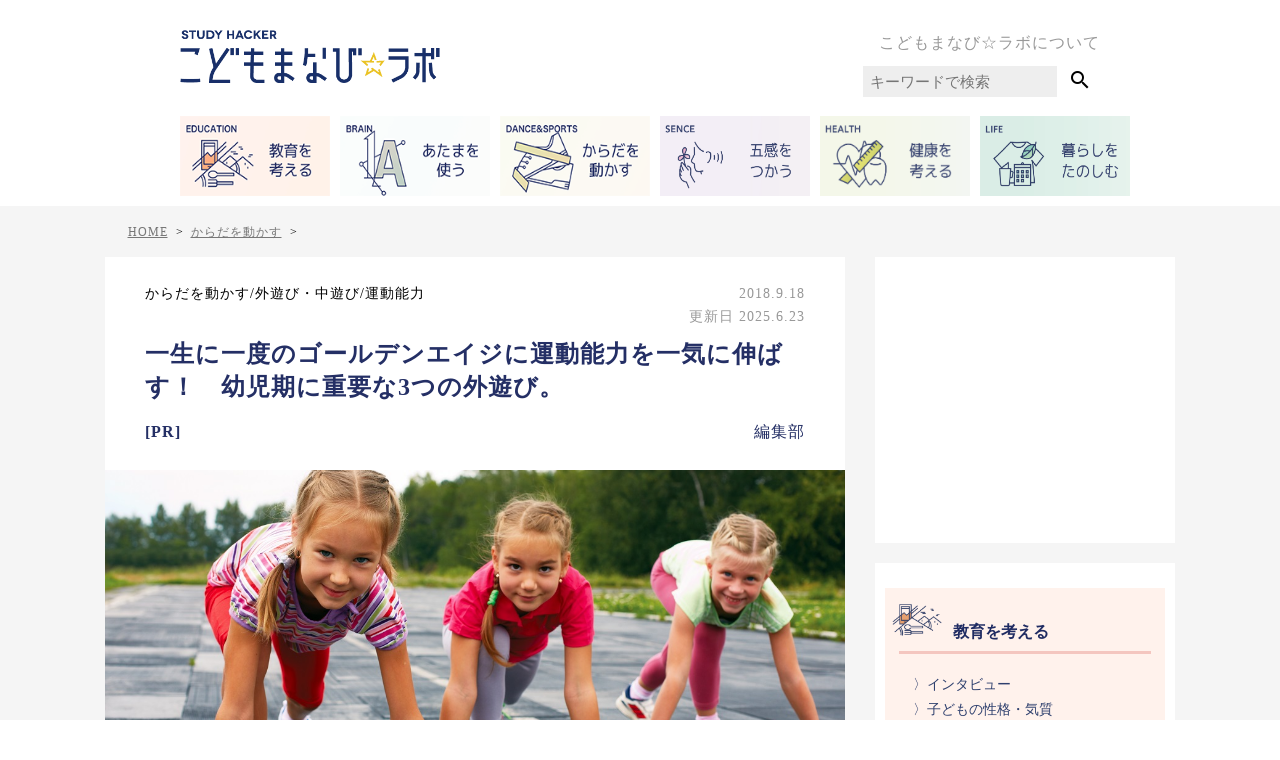

--- FILE ---
content_type: text/html; charset=UTF-8
request_url: https://kodomo-manabi-labo.net/golden-age-kodomo
body_size: 23780
content:
<!DOCTYPE html>
<html lang="ja">

<head>
    <meta http-equiv="Content-Type" content="text/html" charset="UTF-8" />
<meta name="viewport" content="width=device-width, initial-scale=1.0" />
<meta charset="UTF-8">
<!-- <media:content url="https://kodomo-manabi-labo.net/images/common/logo.png" /> -->

<!-- goolge serch console -->
<meta name="google-site-verification" content="puUUS4t_XNLjvOlOSkVtdnDOfou-v7HviqxEUF3kBvA" />
<meta name="robots" content="max-image-preview:large">
<link rel="alternate" type="application/rss+xml" title="STUDY HACKER こどもまなび☆ラボ RSS Feed"
    href="https://kodomo-manabi-labo.net/feed" />
<link rel="pingback" href="https://kodomo-manabi-labo.net/wp/xmlrpc.php" />
<link rel="shortcut icon" href="https://kodomo-manabi-labo.net/wp/wp-content/themes/kodomo-manabi-labo.net/images/common/favicon.png">

<!-- css -->
<link rel="stylesheet" href="https://kodomo-manabi-labo.net/wp/wp-content/themes/kodomo-manabi-labo.net/dist/style.css" type="text/css" media="all" />

<!-- jQuery -->
<script src="https://cdnjs.cloudflare.com/ajax/libs/jquery/3.2.1/jquery.min.js"></script>

<!-- マテリアルアイコン -->
<link href="https://fonts.googleapis.com/icon?family=Material+Icons" rel="stylesheet">

<!-- Facebook -->
<script>
(function(d, s, id) {
    var js, fjs = d.getElementsByTagName(s)[0];
    if (d.getElementById(id)) return;
    js = d.createElement(s);
    js.id = id;
    js.src = 'https://connect.facebook.net/ja_JP/sdk.js#xfbml=1&version=v2.11&appId=193118701043952';
    fjs.parentNode.insertBefore(js, fjs);
}(document, 'script', 'facebook-jssdk'));
</script>

<!-- Facebook Pixel Code -->
<script>
! function(f, b, e, v, n, t, s) {
    if (f.fbq) return;
    n = f.fbq = function() {
        n.callMethod ?
            n.callMethod.apply(n, arguments) : n.queue.push(arguments)
    };
    if (!f._fbq) f._fbq = n;
    n.push = n;
    n.loaded = !0;
    n.version = '2.0';
    n.queue = [];
    t = b.createElement(e);
    t.async = !0;
    t.src = v;
    s = b.getElementsByTagName(e)[0];
    s.parentNode.insertBefore(t, s)
}(window, document, 'script',
    'https://connect.facebook.net/en_US/fbevents.js');
fbq('init', '584240135286165');
fbq('track', 'PageView');
</script>
<noscript>
    <img height="1" width="1" src="https://www.facebook.com/tr?id=584240135286165&ev=PageView
&noscript=1" />
</noscript>
<!-- End Facebook Pixel Code -->

<script>
(function(w, d, s, l, i) {
    w[l] = w[l] || [];
    w[l].push({
        'gtm.start': new Date().getTime(),
        event: 'gtm.js'
    });
    var f = d.getElementsByTagName(s)[0],
        j = d.createElement(s),
        dl = l != 'dataLayer' ? '&l=' + l : '';
    j.async = true;
    j.src =
        'https://www.googletagmanager.com/gtm.js?id=' + i + dl;
    f.parentNode.insertBefore(j, f);
})(window, document, 'script', 'dataLayer', 'GTM-MHX476');
</script>

<script>
(function(w, d, s, l, i) {
    w[l] = w[l] || [];
    w[l].push({
        'gtm.start': new Date().getTime(),
        event: 'gtm.js'
    });
    var f = d.getElementsByTagName(s)[0],
        j = d.createElement(s),
        dl = l != 'dataLayer' ? '&l=' + l : '';
    j.async = true;
    j.src =
        'https://www.googletagmanager.com/gtm.js?id=' + i + dl;
    f.parentNode.insertBefore(j, f);
})(window, document, 'script', 'dataLayer', 'GTM-5JJFNBC');
</script>

<!-- Global site tag (gtag.js) - Google Analytics -->
<script async src="https://www.googletagmanager.com/gtag/js?id=UA-51830918-9"></script>
<script>
window.dataLayer = window.dataLayer || [];

function gtag() {
    dataLayer.push(arguments);
}
gtag('js', new Date());

gtag('config', 'UA-51830918-9');
</script>


<!-- スライダー -->
<link rel="stylesheet" href="https://kodomo-manabi-labo.net/wp/wp-content/themes/kodomo-manabi-labo.net/js/slick/slick-theme.css">
<link rel="stylesheet" href="https://kodomo-manabi-labo.net/wp/wp-content/themes/kodomo-manabi-labo.net/js/slick/slick.css">
<script src="https://cdnjs.cloudflare.com/ajax/libs/jquery/3.2.1/jquery.min.js"></script>
<script src="https://kodomo-manabi-labo.net/wp/wp-content/themes/kodomo-manabi-labo.net/js/slick/slick.min.js"></script>

<!-- ナビドロワーメニュー -->
<link rel="stylesheet" href="https://cdnjs.cloudflare.com/ajax/libs/drawer/3.1.0/css/drawer.min.css">
<script src="https://cdnjs.cloudflare.com/ajax/libs/iScroll/5.1.3/iscroll.min.js"></script>
<script src="https://cdnjs.cloudflare.com/ajax/libs/drawer/3.1.0/js/drawer.min.js"></script>

<script data-ad-client="ca-pub-4387955645386107" async
    src="https://pagead2.googlesyndication.com/pagead/js/adsbygoogle.js"></script>

<meta content="「ゴールデンエイジ」という言葉を聞いたことがありますか？　お子さんに何かスポーツをさせている、あるいは始めさせたいと考えている人はご存じかもしれません。

これは、子どもが成長する段階において、神経系の発達が成人レベルへ急激に近づく年齢のこと。この時期に運動することで運動神経が良くなり、スポーツ" name="description">
<!-- Facebook -->
<meta property='og:locale' content='ja_JP'>
<meta property='article:publisher' content='https://www.facebook.com/こどもまなびラボ-484833285247215' />
<meta property="fb:app_id" content="193118701043952" />
    <meta property='og:type' content='article'>
    <meta property='og:title' content='一生に一度のゴールデンエイジに運動能力を一気に伸ばす！　幼児期に重要な3つの外遊び。'>
    <meta property='og:url' content='https://kodomo-manabi-labo.net/golden-age-kodomo'>
    <meta property='og:description' content='「ゴールデンエイジ」という言葉を聞いたことがありますか？　お子さんに何かスポーツをさせている、あるいは始めさせたいと考えている人はご存じかもしれません。

これは、子どもが成長する段階において、神'>
<meta property='og:site_name' content='STUDY HACKER こどもまなび☆ラボ'>
<meta property="og:image" content='https://s3.ap-northeast-1.amazonaws.com/kodomomanabi-labo.net/wp/wp-content/uploads/images/2018/09/golden-age-kodomo01.jpeg'>

<!-- Twitter -->
<meta name="twitter:card" content="summary_large_image" />
<meta name="twitter:site" content="@kodomomanabilab" />
  <meta name="twitter:title" content='一生に一度のゴールデンエイジに運動能力を一気に伸ばす！　幼児期に重要な3つの外遊び。' />
<meta name="twitter:url" content="https://kodomo-manabi-labo.net/golden-age-kodomo" />
<meta name="twitter:image:src" content="https://s3.ap-northeast-1.amazonaws.com/kodomomanabi-labo.net/wp/wp-content/uploads/images/2018/09/golden-age-kodomo01.jpeg">
    <meta name="twitter:description" content="「ゴールデンエイジ」という言葉を聞いたことがありますか？　お子さんに何かスポーツをさせている、あるいは始めさせたいと考えている人はご存じかもしれません。

これは、子どもが成長する段階において、神">
<!-- <link rel="manifest" href="/manifest.json">
<script>
	if ('serviceWorker' in navigator) {
		window.addEventListener('load', function() {
			navigator.serviceWorker.register('/service-worker.js').then(function(registration) {
				// Registration was successful
				console.log('ServiceWorker registration successful with scope: ', registration.scope);
			}, function(err) {
				// registration failed :(
				console.log('ServiceWorker registration failed: ', err);
			});
		});
	}
</script>
<meta name="theme-color" content="#ffad77"/>
<meta name="apple-mobile-web-app-title" content="こどまなラボ">
<meta name="apple-mobile-web-app-capable" content="yes">
<meta name="apple-mobile-web-app-status-bar-style" content="black">
<link rel="apple-touch-icon-precomposed" href="/images/common/pwa_512.png" sizes="512x512"> --><title>一生に一度のゴールデンエイジに運動能力を一気に伸ばす！ 幼児期に重要な3つの外遊び。 | STUDY HACKER こどもまなび☆ラボ</title>
	<style>img:is([sizes="auto" i], [sizes^="auto," i]) { contain-intrinsic-size: 3000px 1500px }</style>
	
		<!-- All in One SEO 4.9.0 - aioseo.com -->
	<meta name="description" content="「ゴールデンエイジ」という言葉を聞いたことがありますか？ お子さんに何かスポーツをさせている、あるいは始めさせ" />
	<meta name="robots" content="max-image-preview:large" />
	<meta name="author" content="阿部利江"/>
	<link rel="canonical" href="https://kodomo-manabi-labo.net/golden-age-kodomo" />
	<meta name="generator" content="All in One SEO (AIOSEO) 4.9.0" />
		<meta property="og:locale" content="ja_JP" />
		<meta property="og:site_name" content="study hacker スタディーハッカー" />
		<meta property="og:type" content="article" />
		<meta property="og:title" content="一生に一度のゴールデンエイジに運動能力を一気に伸ばす！ 幼児期に重要な3つの外遊び。 | STUDY HACKER こどもまなび☆ラボ" />
		<meta property="og:description" content="「ゴールデンエイジ」という言葉を聞いたことがありますか？ お子さんに何かスポーツをさせている、あるいは始めさせ" />
		<meta property="og:url" content="https://kodomo-manabi-labo.net/golden-age-kodomo" />
		<meta property="fb:admins" content="275252335963900" />
		<meta property="og:image" content="https://s3.ap-northeast-1.amazonaws.com/kodomomanabi-labo.net/wp/wp-content/uploads/images/2018/09/golden-age-kodomoEC.jpeg" />
		<meta property="og:image:secure_url" content="https://s3.ap-northeast-1.amazonaws.com/kodomomanabi-labo.net/wp/wp-content/uploads/images/2018/09/golden-age-kodomoEC.jpeg" />
		<meta property="og:image:width" content="200" />
		<meta property="og:image:height" content="200" />
		<meta property="article:published_time" content="2018-09-18T01:37:30+00:00" />
		<meta property="article:modified_time" content="2025-06-23T02:20:29+00:00" />
		<meta property="article:publisher" content="https://facebook.com/https://kodomo-manabi-labo.net/" />
		<meta name="twitter:card" content="summary_large_image" />
		<meta name="twitter:site" content="@https:" />
		<meta name="twitter:title" content="一生に一度のゴールデンエイジに運動能力を一気に伸ばす！ 幼児期に重要な3つの外遊び。 | STUDY HACKER こどもまなび☆ラボ" />
		<meta name="twitter:description" content="「ゴールデンエイジ」という言葉を聞いたことがありますか？ お子さんに何かスポーツをさせている、あるいは始めさせ" />
		<meta name="twitter:image" content="https://s3.ap-northeast-1.amazonaws.com/kodomomanabi-labo.net/wp/wp-content/uploads/images/2018/09/golden-age-kodomoEC.jpeg" />
		<meta name="twitter:label1" content="投稿者" />
		<meta name="twitter:data1" content="阿部利江" />
		<script type="application/ld+json" class="aioseo-schema">
			{"@context":"https:\/\/schema.org","@graph":[{"@type":"Article","@id":"https:\/\/kodomo-manabi-labo.net\/golden-age-kodomo#article","name":"\u4e00\u751f\u306b\u4e00\u5ea6\u306e\u30b4\u30fc\u30eb\u30c7\u30f3\u30a8\u30a4\u30b8\u306b\u904b\u52d5\u80fd\u529b\u3092\u4e00\u6c17\u306b\u4f38\u3070\u3059\uff01 \u5e7c\u5150\u671f\u306b\u91cd\u8981\u306a3\u3064\u306e\u5916\u904a\u3073\u3002 | STUDY HACKER \u3053\u3069\u3082\u307e\u306a\u3073\u2606\u30e9\u30dc","headline":"\u4e00\u751f\u306b\u4e00\u5ea6\u306e\u30b4\u30fc\u30eb\u30c7\u30f3\u30a8\u30a4\u30b8\u306b\u904b\u52d5\u80fd\u529b\u3092\u4e00\u6c17\u306b\u4f38\u3070\u3059\uff01\u3000\u5e7c\u5150\u671f\u306b\u91cd\u8981\u306a3\u3064\u306e\u5916\u904a\u3073\u3002","author":{"@id":"https:\/\/kodomo-manabi-labo.net\/author\/toshie-abe#author"},"publisher":{"@id":"https:\/\/kodomo-manabi-labo.net\/#organization"},"image":{"@type":"ImageObject","url":"https:\/\/s3.ap-northeast-1.amazonaws.com\/kodomomanabi-labo.net\/wp\/wp-content\/uploads\/images\/2018\/09\/golden-age-kodomoEC.jpeg","width":200,"height":200,"caption":"\u5e7c\u5150\u671f\u306b\u91cd\u8981\u306a3\u3064\u306e\u5916\u904a\u3073\u30a2\u30a4\u30ad\u30e3\u30c3\u30c1"},"datePublished":"2018-09-18T10:37:30+09:00","dateModified":"2025-06-23T11:20:29+09:00","inLanguage":"ja","mainEntityOfPage":{"@id":"https:\/\/kodomo-manabi-labo.net\/golden-age-kodomo#webpage"},"isPartOf":{"@id":"https:\/\/kodomo-manabi-labo.net\/golden-age-kodomo#webpage"},"articleSection":"\u304b\u3089\u3060\u3092\u52d5\u304b\u3059, \u5916\u904a\u3073\u30fb\u4e2d\u904a\u3073, \u904b\u52d5\u80fd\u529b"},{"@type":"BreadcrumbList","@id":"https:\/\/kodomo-manabi-labo.net\/golden-age-kodomo#breadcrumblist","itemListElement":[{"@type":"ListItem","@id":"https:\/\/kodomo-manabi-labo.net#listItem","position":1,"name":"Home","item":"https:\/\/kodomo-manabi-labo.net","nextItem":{"@type":"ListItem","@id":"https:\/\/kodomo-manabi-labo.net\/category\/dance-and-sports#listItem","name":"\u304b\u3089\u3060\u3092\u52d5\u304b\u3059"}},{"@type":"ListItem","@id":"https:\/\/kodomo-manabi-labo.net\/category\/dance-and-sports#listItem","position":2,"name":"\u304b\u3089\u3060\u3092\u52d5\u304b\u3059","item":"https:\/\/kodomo-manabi-labo.net\/category\/dance-and-sports","nextItem":{"@type":"ListItem","@id":"https:\/\/kodomo-manabi-labo.net\/category\/dance-and-sports\/athletic_ability#listItem","name":"\u904b\u52d5\u80fd\u529b"},"previousItem":{"@type":"ListItem","@id":"https:\/\/kodomo-manabi-labo.net#listItem","name":"Home"}},{"@type":"ListItem","@id":"https:\/\/kodomo-manabi-labo.net\/category\/dance-and-sports\/athletic_ability#listItem","position":3,"name":"\u904b\u52d5\u80fd\u529b","item":"https:\/\/kodomo-manabi-labo.net\/category\/dance-and-sports\/athletic_ability","nextItem":{"@type":"ListItem","@id":"https:\/\/kodomo-manabi-labo.net\/golden-age-kodomo#listItem","name":"\u4e00\u751f\u306b\u4e00\u5ea6\u306e\u30b4\u30fc\u30eb\u30c7\u30f3\u30a8\u30a4\u30b8\u306b\u904b\u52d5\u80fd\u529b\u3092\u4e00\u6c17\u306b\u4f38\u3070\u3059\uff01\u3000\u5e7c\u5150\u671f\u306b\u91cd\u8981\u306a3\u3064\u306e\u5916\u904a\u3073\u3002"},"previousItem":{"@type":"ListItem","@id":"https:\/\/kodomo-manabi-labo.net\/category\/dance-and-sports#listItem","name":"\u304b\u3089\u3060\u3092\u52d5\u304b\u3059"}},{"@type":"ListItem","@id":"https:\/\/kodomo-manabi-labo.net\/golden-age-kodomo#listItem","position":4,"name":"\u4e00\u751f\u306b\u4e00\u5ea6\u306e\u30b4\u30fc\u30eb\u30c7\u30f3\u30a8\u30a4\u30b8\u306b\u904b\u52d5\u80fd\u529b\u3092\u4e00\u6c17\u306b\u4f38\u3070\u3059\uff01\u3000\u5e7c\u5150\u671f\u306b\u91cd\u8981\u306a3\u3064\u306e\u5916\u904a\u3073\u3002","previousItem":{"@type":"ListItem","@id":"https:\/\/kodomo-manabi-labo.net\/category\/dance-and-sports\/athletic_ability#listItem","name":"\u904b\u52d5\u80fd\u529b"}}]},{"@type":"Organization","@id":"https:\/\/kodomo-manabi-labo.net\/#organization","name":"STUDY HACKER \u3053\u3069\u3082\u307e\u306a\u3073\u2606\u30e9\u30dc","description":"\u300c\u5b50\u3069\u3082\u305f\u3061\u306e\u201c\u3053\u308c\u304b\u3089\u306e\u5b66\u3073\u201c\u3092\u79d1\u5b66\u7684\u30fb\u5ba2\u89b3\u7684\u8996\u70b9\u304b\u3089\u6df1\u304f\u63a2\u7a76\ud83d\udcda\u300d \u201c\u4eca\u201d\u306f\u3082\u3061\u308d\u3093\u201c10\u5e74\u5f8c20\u5e74\u5f8c\u201d \u306b\u3082\u6d3b\u304d\u3066\u304f\u308b\u5b66\u3073\u3092\u304a\u5c4a\u3051\u3057\u307e\u3059\u096b\u270d\ufe0f\u22c6*","url":"https:\/\/kodomo-manabi-labo.net\/","sameAs":["https:\/\/instagram.com\/https:\/\/kodomo-manabi-labo.net\/"]},{"@type":"Person","@id":"https:\/\/kodomo-manabi-labo.net\/author\/toshie-abe#author","url":"https:\/\/kodomo-manabi-labo.net\/author\/toshie-abe","name":"\u963f\u90e8\u5229\u6c5f","image":{"@type":"ImageObject","@id":"https:\/\/kodomo-manabi-labo.net\/golden-age-kodomo#authorImage","url":"https:\/\/secure.gravatar.com\/avatar\/ad516503a11cd5ca435acc9bb6523536?s=96","width":96,"height":96,"caption":"\u963f\u90e8\u5229\u6c5f"}},{"@type":"WebPage","@id":"https:\/\/kodomo-manabi-labo.net\/golden-age-kodomo#webpage","url":"https:\/\/kodomo-manabi-labo.net\/golden-age-kodomo","name":"\u4e00\u751f\u306b\u4e00\u5ea6\u306e\u30b4\u30fc\u30eb\u30c7\u30f3\u30a8\u30a4\u30b8\u306b\u904b\u52d5\u80fd\u529b\u3092\u4e00\u6c17\u306b\u4f38\u3070\u3059\uff01 \u5e7c\u5150\u671f\u306b\u91cd\u8981\u306a3\u3064\u306e\u5916\u904a\u3073\u3002 | STUDY HACKER \u3053\u3069\u3082\u307e\u306a\u3073\u2606\u30e9\u30dc","description":"\u300c\u30b4\u30fc\u30eb\u30c7\u30f3\u30a8\u30a4\u30b8\u300d\u3068\u3044\u3046\u8a00\u8449\u3092\u805e\u3044\u305f\u3053\u3068\u304c\u3042\u308a\u307e\u3059\u304b\uff1f \u304a\u5b50\u3055\u3093\u306b\u4f55\u304b\u30b9\u30dd\u30fc\u30c4\u3092\u3055\u305b\u3066\u3044\u308b\u3001\u3042\u308b\u3044\u306f\u59cb\u3081\u3055\u305b","inLanguage":"ja","isPartOf":{"@id":"https:\/\/kodomo-manabi-labo.net\/#website"},"breadcrumb":{"@id":"https:\/\/kodomo-manabi-labo.net\/golden-age-kodomo#breadcrumblist"},"author":{"@id":"https:\/\/kodomo-manabi-labo.net\/author\/toshie-abe#author"},"creator":{"@id":"https:\/\/kodomo-manabi-labo.net\/author\/toshie-abe#author"},"image":{"@type":"ImageObject","url":"https:\/\/s3.ap-northeast-1.amazonaws.com\/kodomomanabi-labo.net\/wp\/wp-content\/uploads\/images\/2018\/09\/golden-age-kodomoEC.jpeg","@id":"https:\/\/kodomo-manabi-labo.net\/golden-age-kodomo\/#mainImage","width":200,"height":200,"caption":"\u5e7c\u5150\u671f\u306b\u91cd\u8981\u306a3\u3064\u306e\u5916\u904a\u3073\u30a2\u30a4\u30ad\u30e3\u30c3\u30c1"},"primaryImageOfPage":{"@id":"https:\/\/kodomo-manabi-labo.net\/golden-age-kodomo#mainImage"},"datePublished":"2018-09-18T10:37:30+09:00","dateModified":"2025-06-23T11:20:29+09:00"},{"@type":"WebSite","@id":"https:\/\/kodomo-manabi-labo.net\/#website","url":"https:\/\/kodomo-manabi-labo.net\/","name":"STUDY HACKER \u3053\u3069\u3082\u307e\u306a\u3073\u2606\u30e9\u30dc","description":"\u300c\u5b50\u3069\u3082\u305f\u3061\u306e\u201c\u3053\u308c\u304b\u3089\u306e\u5b66\u3073\u201c\u3092\u79d1\u5b66\u7684\u30fb\u5ba2\u89b3\u7684\u8996\u70b9\u304b\u3089\u6df1\u304f\u63a2\u7a76\ud83d\udcda\u300d \u201c\u4eca\u201d\u306f\u3082\u3061\u308d\u3093\u201c10\u5e74\u5f8c20\u5e74\u5f8c\u201d \u306b\u3082\u6d3b\u304d\u3066\u304f\u308b\u5b66\u3073\u3092\u304a\u5c4a\u3051\u3057\u307e\u3059\u096b\u270d\ufe0f\u22c6*","inLanguage":"ja","publisher":{"@id":"https:\/\/kodomo-manabi-labo.net\/#organization"}}]}
		</script>
		<!-- All in One SEO -->

<link rel="alternate" type="application/rss+xml" title="STUDY HACKER こどもまなび☆ラボ &raquo; フィード" href="https://kodomo-manabi-labo.net/feed" />
<link rel="alternate" type="application/rss+xml" title="STUDY HACKER こどもまなび☆ラボ &raquo; コメントフィード" href="https://kodomo-manabi-labo.net/comments/feed" />
<link rel="alternate" type="application/rss+xml" title="STUDY HACKER こどもまなび☆ラボ &raquo; 一生に一度のゴールデンエイジに運動能力を一気に伸ばす！　幼児期に重要な3つの外遊び。 のコメントのフィード" href="https://kodomo-manabi-labo.net/golden-age-kodomo/feed" />
<script type="text/javascript">
/* <![CDATA[ */
window._wpemojiSettings = {"baseUrl":"https:\/\/s.w.org\/images\/core\/emoji\/15.0.3\/72x72\/","ext":".png","svgUrl":"https:\/\/s.w.org\/images\/core\/emoji\/15.0.3\/svg\/","svgExt":".svg","source":{"concatemoji":"https:\/\/kodomo-manabi-labo.net\/wp\/wp-includes\/js\/wp-emoji-release.min.js?ver=6.8.2"}};
/*! This file is auto-generated */
!function(i,n){var o,s,e;function c(e){try{var t={supportTests:e,timestamp:(new Date).valueOf()};sessionStorage.setItem(o,JSON.stringify(t))}catch(e){}}function p(e,t,n){e.clearRect(0,0,e.canvas.width,e.canvas.height),e.fillText(t,0,0);var t=new Uint32Array(e.getImageData(0,0,e.canvas.width,e.canvas.height).data),r=(e.clearRect(0,0,e.canvas.width,e.canvas.height),e.fillText(n,0,0),new Uint32Array(e.getImageData(0,0,e.canvas.width,e.canvas.height).data));return t.every(function(e,t){return e===r[t]})}function u(e,t,n){switch(t){case"flag":return n(e,"\ud83c\udff3\ufe0f\u200d\u26a7\ufe0f","\ud83c\udff3\ufe0f\u200b\u26a7\ufe0f")?!1:!n(e,"\ud83c\uddfa\ud83c\uddf3","\ud83c\uddfa\u200b\ud83c\uddf3")&&!n(e,"\ud83c\udff4\udb40\udc67\udb40\udc62\udb40\udc65\udb40\udc6e\udb40\udc67\udb40\udc7f","\ud83c\udff4\u200b\udb40\udc67\u200b\udb40\udc62\u200b\udb40\udc65\u200b\udb40\udc6e\u200b\udb40\udc67\u200b\udb40\udc7f");case"emoji":return!n(e,"\ud83d\udc26\u200d\u2b1b","\ud83d\udc26\u200b\u2b1b")}return!1}function f(e,t,n){var r="undefined"!=typeof WorkerGlobalScope&&self instanceof WorkerGlobalScope?new OffscreenCanvas(300,150):i.createElement("canvas"),a=r.getContext("2d",{willReadFrequently:!0}),o=(a.textBaseline="top",a.font="600 32px Arial",{});return e.forEach(function(e){o[e]=t(a,e,n)}),o}function t(e){var t=i.createElement("script");t.src=e,t.defer=!0,i.head.appendChild(t)}"undefined"!=typeof Promise&&(o="wpEmojiSettingsSupports",s=["flag","emoji"],n.supports={everything:!0,everythingExceptFlag:!0},e=new Promise(function(e){i.addEventListener("DOMContentLoaded",e,{once:!0})}),new Promise(function(t){var n=function(){try{var e=JSON.parse(sessionStorage.getItem(o));if("object"==typeof e&&"number"==typeof e.timestamp&&(new Date).valueOf()<e.timestamp+604800&&"object"==typeof e.supportTests)return e.supportTests}catch(e){}return null}();if(!n){if("undefined"!=typeof Worker&&"undefined"!=typeof OffscreenCanvas&&"undefined"!=typeof URL&&URL.createObjectURL&&"undefined"!=typeof Blob)try{var e="postMessage("+f.toString()+"("+[JSON.stringify(s),u.toString(),p.toString()].join(",")+"));",r=new Blob([e],{type:"text/javascript"}),a=new Worker(URL.createObjectURL(r),{name:"wpTestEmojiSupports"});return void(a.onmessage=function(e){c(n=e.data),a.terminate(),t(n)})}catch(e){}c(n=f(s,u,p))}t(n)}).then(function(e){for(var t in e)n.supports[t]=e[t],n.supports.everything=n.supports.everything&&n.supports[t],"flag"!==t&&(n.supports.everythingExceptFlag=n.supports.everythingExceptFlag&&n.supports[t]);n.supports.everythingExceptFlag=n.supports.everythingExceptFlag&&!n.supports.flag,n.DOMReady=!1,n.readyCallback=function(){n.DOMReady=!0}}).then(function(){return e}).then(function(){var e;n.supports.everything||(n.readyCallback(),(e=n.source||{}).concatemoji?t(e.concatemoji):e.wpemoji&&e.twemoji&&(t(e.twemoji),t(e.wpemoji)))}))}((window,document),window._wpemojiSettings);
/* ]]> */
</script>
<style id='wp-emoji-styles-inline-css' type='text/css'>

	img.wp-smiley, img.emoji {
		display: inline !important;
		border: none !important;
		box-shadow: none !important;
		height: 1em !important;
		width: 1em !important;
		margin: 0 0.07em !important;
		vertical-align: -0.1em !important;
		background: none !important;
		padding: 0 !important;
	}
</style>
<link rel='stylesheet' id='wp-block-library-css' href='https://kodomo-manabi-labo.net/wp/wp-includes/css/dist/block-library/style.min.css?ver=6.8.2' type='text/css' media='all' />
<link rel='stylesheet' id='aioseo/css/src/vue/standalone/blocks/table-of-contents/global.scss-css' href='https://kodomo-manabi-labo.net/wp/wp-content/plugins/all-in-one-seo-pack/dist/Lite/assets/css/table-of-contents/global.e90f6d47.css?ver=4.9.0' type='text/css' media='all' />
<style id='classic-theme-styles-inline-css' type='text/css'>
/*! This file is auto-generated */
.wp-block-button__link{color:#fff;background-color:#32373c;border-radius:9999px;box-shadow:none;text-decoration:none;padding:calc(.667em + 2px) calc(1.333em + 2px);font-size:1.125em}.wp-block-file__button{background:#32373c;color:#fff;text-decoration:none}
</style>
<style id='global-styles-inline-css' type='text/css'>
:root{--wp--preset--aspect-ratio--square: 1;--wp--preset--aspect-ratio--4-3: 4/3;--wp--preset--aspect-ratio--3-4: 3/4;--wp--preset--aspect-ratio--3-2: 3/2;--wp--preset--aspect-ratio--2-3: 2/3;--wp--preset--aspect-ratio--16-9: 16/9;--wp--preset--aspect-ratio--9-16: 9/16;--wp--preset--color--black: #000000;--wp--preset--color--cyan-bluish-gray: #abb8c3;--wp--preset--color--white: #ffffff;--wp--preset--color--pale-pink: #f78da7;--wp--preset--color--vivid-red: #cf2e2e;--wp--preset--color--luminous-vivid-orange: #ff6900;--wp--preset--color--luminous-vivid-amber: #fcb900;--wp--preset--color--light-green-cyan: #7bdcb5;--wp--preset--color--vivid-green-cyan: #00d084;--wp--preset--color--pale-cyan-blue: #8ed1fc;--wp--preset--color--vivid-cyan-blue: #0693e3;--wp--preset--color--vivid-purple: #9b51e0;--wp--preset--gradient--vivid-cyan-blue-to-vivid-purple: linear-gradient(135deg,rgba(6,147,227,1) 0%,rgb(155,81,224) 100%);--wp--preset--gradient--light-green-cyan-to-vivid-green-cyan: linear-gradient(135deg,rgb(122,220,180) 0%,rgb(0,208,130) 100%);--wp--preset--gradient--luminous-vivid-amber-to-luminous-vivid-orange: linear-gradient(135deg,rgba(252,185,0,1) 0%,rgba(255,105,0,1) 100%);--wp--preset--gradient--luminous-vivid-orange-to-vivid-red: linear-gradient(135deg,rgba(255,105,0,1) 0%,rgb(207,46,46) 100%);--wp--preset--gradient--very-light-gray-to-cyan-bluish-gray: linear-gradient(135deg,rgb(238,238,238) 0%,rgb(169,184,195) 100%);--wp--preset--gradient--cool-to-warm-spectrum: linear-gradient(135deg,rgb(74,234,220) 0%,rgb(151,120,209) 20%,rgb(207,42,186) 40%,rgb(238,44,130) 60%,rgb(251,105,98) 80%,rgb(254,248,76) 100%);--wp--preset--gradient--blush-light-purple: linear-gradient(135deg,rgb(255,206,236) 0%,rgb(152,150,240) 100%);--wp--preset--gradient--blush-bordeaux: linear-gradient(135deg,rgb(254,205,165) 0%,rgb(254,45,45) 50%,rgb(107,0,62) 100%);--wp--preset--gradient--luminous-dusk: linear-gradient(135deg,rgb(255,203,112) 0%,rgb(199,81,192) 50%,rgb(65,88,208) 100%);--wp--preset--gradient--pale-ocean: linear-gradient(135deg,rgb(255,245,203) 0%,rgb(182,227,212) 50%,rgb(51,167,181) 100%);--wp--preset--gradient--electric-grass: linear-gradient(135deg,rgb(202,248,128) 0%,rgb(113,206,126) 100%);--wp--preset--gradient--midnight: linear-gradient(135deg,rgb(2,3,129) 0%,rgb(40,116,252) 100%);--wp--preset--font-size--small: 13px;--wp--preset--font-size--medium: 20px;--wp--preset--font-size--large: 36px;--wp--preset--font-size--x-large: 42px;--wp--preset--spacing--20: 0.44rem;--wp--preset--spacing--30: 0.67rem;--wp--preset--spacing--40: 1rem;--wp--preset--spacing--50: 1.5rem;--wp--preset--spacing--60: 2.25rem;--wp--preset--spacing--70: 3.38rem;--wp--preset--spacing--80: 5.06rem;--wp--preset--shadow--natural: 6px 6px 9px rgba(0, 0, 0, 0.2);--wp--preset--shadow--deep: 12px 12px 50px rgba(0, 0, 0, 0.4);--wp--preset--shadow--sharp: 6px 6px 0px rgba(0, 0, 0, 0.2);--wp--preset--shadow--outlined: 6px 6px 0px -3px rgba(255, 255, 255, 1), 6px 6px rgba(0, 0, 0, 1);--wp--preset--shadow--crisp: 6px 6px 0px rgba(0, 0, 0, 1);}:where(.is-layout-flex){gap: 0.5em;}:where(.is-layout-grid){gap: 0.5em;}body .is-layout-flex{display: flex;}.is-layout-flex{flex-wrap: wrap;align-items: center;}.is-layout-flex > :is(*, div){margin: 0;}body .is-layout-grid{display: grid;}.is-layout-grid > :is(*, div){margin: 0;}:where(.wp-block-columns.is-layout-flex){gap: 2em;}:where(.wp-block-columns.is-layout-grid){gap: 2em;}:where(.wp-block-post-template.is-layout-flex){gap: 1.25em;}:where(.wp-block-post-template.is-layout-grid){gap: 1.25em;}.has-black-color{color: var(--wp--preset--color--black) !important;}.has-cyan-bluish-gray-color{color: var(--wp--preset--color--cyan-bluish-gray) !important;}.has-white-color{color: var(--wp--preset--color--white) !important;}.has-pale-pink-color{color: var(--wp--preset--color--pale-pink) !important;}.has-vivid-red-color{color: var(--wp--preset--color--vivid-red) !important;}.has-luminous-vivid-orange-color{color: var(--wp--preset--color--luminous-vivid-orange) !important;}.has-luminous-vivid-amber-color{color: var(--wp--preset--color--luminous-vivid-amber) !important;}.has-light-green-cyan-color{color: var(--wp--preset--color--light-green-cyan) !important;}.has-vivid-green-cyan-color{color: var(--wp--preset--color--vivid-green-cyan) !important;}.has-pale-cyan-blue-color{color: var(--wp--preset--color--pale-cyan-blue) !important;}.has-vivid-cyan-blue-color{color: var(--wp--preset--color--vivid-cyan-blue) !important;}.has-vivid-purple-color{color: var(--wp--preset--color--vivid-purple) !important;}.has-black-background-color{background-color: var(--wp--preset--color--black) !important;}.has-cyan-bluish-gray-background-color{background-color: var(--wp--preset--color--cyan-bluish-gray) !important;}.has-white-background-color{background-color: var(--wp--preset--color--white) !important;}.has-pale-pink-background-color{background-color: var(--wp--preset--color--pale-pink) !important;}.has-vivid-red-background-color{background-color: var(--wp--preset--color--vivid-red) !important;}.has-luminous-vivid-orange-background-color{background-color: var(--wp--preset--color--luminous-vivid-orange) !important;}.has-luminous-vivid-amber-background-color{background-color: var(--wp--preset--color--luminous-vivid-amber) !important;}.has-light-green-cyan-background-color{background-color: var(--wp--preset--color--light-green-cyan) !important;}.has-vivid-green-cyan-background-color{background-color: var(--wp--preset--color--vivid-green-cyan) !important;}.has-pale-cyan-blue-background-color{background-color: var(--wp--preset--color--pale-cyan-blue) !important;}.has-vivid-cyan-blue-background-color{background-color: var(--wp--preset--color--vivid-cyan-blue) !important;}.has-vivid-purple-background-color{background-color: var(--wp--preset--color--vivid-purple) !important;}.has-black-border-color{border-color: var(--wp--preset--color--black) !important;}.has-cyan-bluish-gray-border-color{border-color: var(--wp--preset--color--cyan-bluish-gray) !important;}.has-white-border-color{border-color: var(--wp--preset--color--white) !important;}.has-pale-pink-border-color{border-color: var(--wp--preset--color--pale-pink) !important;}.has-vivid-red-border-color{border-color: var(--wp--preset--color--vivid-red) !important;}.has-luminous-vivid-orange-border-color{border-color: var(--wp--preset--color--luminous-vivid-orange) !important;}.has-luminous-vivid-amber-border-color{border-color: var(--wp--preset--color--luminous-vivid-amber) !important;}.has-light-green-cyan-border-color{border-color: var(--wp--preset--color--light-green-cyan) !important;}.has-vivid-green-cyan-border-color{border-color: var(--wp--preset--color--vivid-green-cyan) !important;}.has-pale-cyan-blue-border-color{border-color: var(--wp--preset--color--pale-cyan-blue) !important;}.has-vivid-cyan-blue-border-color{border-color: var(--wp--preset--color--vivid-cyan-blue) !important;}.has-vivid-purple-border-color{border-color: var(--wp--preset--color--vivid-purple) !important;}.has-vivid-cyan-blue-to-vivid-purple-gradient-background{background: var(--wp--preset--gradient--vivid-cyan-blue-to-vivid-purple) !important;}.has-light-green-cyan-to-vivid-green-cyan-gradient-background{background: var(--wp--preset--gradient--light-green-cyan-to-vivid-green-cyan) !important;}.has-luminous-vivid-amber-to-luminous-vivid-orange-gradient-background{background: var(--wp--preset--gradient--luminous-vivid-amber-to-luminous-vivid-orange) !important;}.has-luminous-vivid-orange-to-vivid-red-gradient-background{background: var(--wp--preset--gradient--luminous-vivid-orange-to-vivid-red) !important;}.has-very-light-gray-to-cyan-bluish-gray-gradient-background{background: var(--wp--preset--gradient--very-light-gray-to-cyan-bluish-gray) !important;}.has-cool-to-warm-spectrum-gradient-background{background: var(--wp--preset--gradient--cool-to-warm-spectrum) !important;}.has-blush-light-purple-gradient-background{background: var(--wp--preset--gradient--blush-light-purple) !important;}.has-blush-bordeaux-gradient-background{background: var(--wp--preset--gradient--blush-bordeaux) !important;}.has-luminous-dusk-gradient-background{background: var(--wp--preset--gradient--luminous-dusk) !important;}.has-pale-ocean-gradient-background{background: var(--wp--preset--gradient--pale-ocean) !important;}.has-electric-grass-gradient-background{background: var(--wp--preset--gradient--electric-grass) !important;}.has-midnight-gradient-background{background: var(--wp--preset--gradient--midnight) !important;}.has-small-font-size{font-size: var(--wp--preset--font-size--small) !important;}.has-medium-font-size{font-size: var(--wp--preset--font-size--medium) !important;}.has-large-font-size{font-size: var(--wp--preset--font-size--large) !important;}.has-x-large-font-size{font-size: var(--wp--preset--font-size--x-large) !important;}
:where(.wp-block-post-template.is-layout-flex){gap: 1.25em;}:where(.wp-block-post-template.is-layout-grid){gap: 1.25em;}
:where(.wp-block-columns.is-layout-flex){gap: 2em;}:where(.wp-block-columns.is-layout-grid){gap: 2em;}
:root :where(.wp-block-pullquote){font-size: 1.5em;line-height: 1.6;}
</style>
<link rel='stylesheet' id='contact-form-7-css' href='https://kodomo-manabi-labo.net/wp/wp-content/plugins/contact-form-7/includes/css/styles.css?ver=6.1.3' type='text/css' media='all' />
<link rel='stylesheet' id='ez-toc-css' href='https://kodomo-manabi-labo.net/wp/wp-content/plugins/easy-table-of-contents/assets/css/screen.min.css?ver=2.0.76' type='text/css' media='all' />
<style id='ez-toc-inline-css' type='text/css'>
div#ez-toc-container .ez-toc-title {font-size: 120%;}div#ez-toc-container .ez-toc-title {font-weight: 500;}div#ez-toc-container ul li , div#ez-toc-container ul li a {font-size: 95%;}div#ez-toc-container ul li , div#ez-toc-container ul li a {font-weight: 500;}div#ez-toc-container nav ul ul li {font-size: 90%;}div#ez-toc-container {background: #fdfdfd;border: 1px solid #b1b1b1;width: 90%;}div#ez-toc-container p.ez-toc-title , #ez-toc-container .ez_toc_custom_title_icon , #ez-toc-container .ez_toc_custom_toc_icon {color: #757575;}div#ez-toc-container ul.ez-toc-list a {color: #428bca;}div#ez-toc-container ul.ez-toc-list a:hover {color: #2a6496;}div#ez-toc-container ul.ez-toc-list a:visited {color: #428bca;}
.ez-toc-container-direction {direction: ltr;}.ez-toc-counter ul {direction: ltr;counter-reset: item ;}.ez-toc-counter nav ul li a::before {content: counter(item, numeric) '. ';margin-right: .2em; counter-increment: item;flex-grow: 0;flex-shrink: 0;float: left; }.ez-toc-widget-direction {direction: ltr;}.ez-toc-widget-container ul {direction: ltr;counter-reset: item ;}.ez-toc-widget-container nav ul li a::before {content: counter(item, numeric) '. ';margin-right: .2em; counter-increment: item;flex-grow: 0;flex-shrink: 0;float: left; }
</style>
<script type="text/javascript" src="https://kodomo-manabi-labo.net/wp/wp-includes/js/jquery/jquery.min.js?ver=3.7.1" id="jquery-core-js"></script>
<script type="text/javascript" src="https://kodomo-manabi-labo.net/wp/wp-includes/js/jquery/jquery-migrate.min.js?ver=3.4.1" id="jquery-migrate-js"></script>
<link rel="https://api.w.org/" href="https://kodomo-manabi-labo.net/wp-json/" /><link rel="alternate" title="JSON" type="application/json" href="https://kodomo-manabi-labo.net/wp-json/wp/v2/posts/36908" /><link rel="EditURI" type="application/rsd+xml" title="RSD" href="https://kodomo-manabi-labo.net/wp/xmlrpc.php?rsd" />
<meta name="generator" content="WordPress 6.8.2" />
<link rel='shortlink' href='https://kodomo-manabi-labo.net/?p=36908' />
<link rel="alternate" title="oEmbed (JSON)" type="application/json+oembed" href="https://kodomo-manabi-labo.net/wp-json/oembed/1.0/embed?url=https%3A%2F%2Fkodomo-manabi-labo.net%2Fgolden-age-kodomo" />
<link rel="alternate" title="oEmbed (XML)" type="text/xml+oembed" href="https://kodomo-manabi-labo.net/wp-json/oembed/1.0/embed?url=https%3A%2F%2Fkodomo-manabi-labo.net%2Fgolden-age-kodomo&#038;format=xml" />
<link rel="icon" href="https://s3.ap-northeast-1.amazonaws.com/kodomomanabi-labo.net/wp/wp-content/uploads/images/2025/11/cropped-6990f15b20b81553b4302fb234a1c8c7-32x32.png" sizes="32x32" />
<link rel="icon" href="https://s3.ap-northeast-1.amazonaws.com/kodomomanabi-labo.net/wp/wp-content/uploads/images/2025/11/cropped-6990f15b20b81553b4302fb234a1c8c7-192x192.png" sizes="192x192" />
<link rel="apple-touch-icon" href="https://s3.ap-northeast-1.amazonaws.com/kodomomanabi-labo.net/wp/wp-content/uploads/images/2025/11/cropped-6990f15b20b81553b4302fb234a1c8c7-180x180.png" />
<meta name="msapplication-TileImage" content="https://s3.ap-northeast-1.amazonaws.com/kodomomanabi-labo.net/wp/wp-content/uploads/images/2025/11/cropped-6990f15b20b81553b4302fb234a1c8c7-270x270.png" />
</head>

<body class="post-template-default single single-post postid-36908 single-format-standard">

    <!-- Google Tag Manager (noscript) -->
    <noscript><iframe src="https://www.googletagmanager.com/ns.html?id=GTM-MHX476" height="0" width="0" style="display:none;visibility:hidden"></iframe></noscript>
    <!-- End Google Tag Manager (noscript) -->

        <noscript>
        <iframe src="https://www.googletagmanager.com/ns.html?id=GTM-5JJFNBC" height="0" width="0" style="display:none;visibility:hidden"></iframe>
    </noscript>
    <!-- End Google Tag Manager (noscript) -->

    <div id="container">
        <header id="main-header">
            <div id="header-in" class="table">
                <div class="drawer drawer--left sp_parts">
                    <button type="button" class="drawer-toggle drawer-hamburger">
                        <span class="sr-only"></span>
                        <span class="drawer-hamburger-icon"></span>
                    </button>
                    <nav id="global-navi" class="drawer-nav">
                        <ul class="menu-list drawer-menu">
            <li>
        <a class="parent-cat-link" href="https://kodomo-manabi-labo.net/category/education" data-wpel-link="internal">
            <div class="cat-img">
                <picture>
                                        <source media="(min-width:768px)"
                        srcset="/wp/wp-content/themes/kodomo-manabi-labo.net/images/navi/navi_icon_education.png, /wp/wp-content/themes/kodomo-manabi-labo.net/images/navi/navi_icon_education@2x.png 2x" />
                    <img src="/wp/wp-content/themes/kodomo-manabi-labo.net/images/navi/navi_icon_education_sp.png" alt="" />
                </picture>
            </div>
            <div class="cat-label">
                <span class="sub-name">EDUCATION</span>
                <br><span class="name">教育を考える</span>
            </div>
        </a>
    </li>
            <li>
        <a class="parent-cat-link" href="https://kodomo-manabi-labo.net/category/brain" data-wpel-link="internal">
            <div class="cat-img">
                <picture>
                                        <source media="(min-width:768px)"
                        srcset="/wp/wp-content/themes/kodomo-manabi-labo.net/images/navi/navi_icon_brain.png, /wp/wp-content/themes/kodomo-manabi-labo.net/images/navi/navi_icon_brain@2x.png 2x" />
                    <img src="/wp/wp-content/themes/kodomo-manabi-labo.net/images/navi/navi_icon_brain_sp.png" alt="" />
                </picture>
            </div>
            <div class="cat-label">
                <span class="sub-name">BRAIN</span>
                <br><span class="name">あたまを使う</span>
            </div>
        </a>
    </li>
            <li>
        <a class="parent-cat-link" href="https://kodomo-manabi-labo.net/category/dance-and-sports" data-wpel-link="internal">
            <div class="cat-img">
                <picture>
                                        <source media="(min-width:768px)"
                        srcset="/wp/wp-content/themes/kodomo-manabi-labo.net/images/navi/navi_icon_dance-and-sports.png, /wp/wp-content/themes/kodomo-manabi-labo.net/images/navi/navi_icon_dance-and-sports@2x.png 2x" />
                    <img src="/wp/wp-content/themes/kodomo-manabi-labo.net/images/navi/navi_icon_dance-and-sports_sp.png" alt="" />
                </picture>
            </div>
            <div class="cat-label">
                <span class="sub-name">DANCE-AND-SPORTS</span>
                <br><span class="name">からだを動かす</span>
            </div>
        </a>
    </li>
            <li>
        <a class="parent-cat-link" href="https://kodomo-manabi-labo.net/category/gokan" data-wpel-link="internal">
            <div class="cat-img">
                <picture>
                                        <source media="(min-width:768px)"
                        srcset="/wp/wp-content/themes/kodomo-manabi-labo.net/images/navi/navi_icon_gokan.png, /wp/wp-content/themes/kodomo-manabi-labo.net/images/navi/navi_icon_gokan@2x.png 2x" />
                    <img src="/wp/wp-content/themes/kodomo-manabi-labo.net/images/navi/navi_icon_gokan_sp.png" alt="" />
                </picture>
            </div>
            <div class="cat-label">
                <span class="sub-name">GOKAN</span>
                <br><span class="name">五感をつかう</span>
            </div>
        </a>
    </li>
            <li>
        <a class="parent-cat-link" href="https://kodomo-manabi-labo.net/category/health" data-wpel-link="internal">
            <div class="cat-img">
                <picture>
                                        <source media="(min-width:768px)"
                        srcset="/wp/wp-content/themes/kodomo-manabi-labo.net/images/navi/navi_icon_health.png, /wp/wp-content/themes/kodomo-manabi-labo.net/images/navi/navi_icon_health@2x.png 2x" />
                    <img src="/wp/wp-content/themes/kodomo-manabi-labo.net/images/navi/navi_icon_health_sp.png" alt="" />
                </picture>
            </div>
            <div class="cat-label">
                <span class="sub-name">HEALTH</span>
                <br><span class="name">健康を考える</span>
            </div>
        </a>
    </li>
            <li>
        <a class="parent-cat-link" href="https://kodomo-manabi-labo.net/category/life" data-wpel-link="internal">
            <div class="cat-img">
                <picture>
                                        <source media="(min-width:768px)"
                        srcset="/wp/wp-content/themes/kodomo-manabi-labo.net/images/navi/navi_icon_life.png, /wp/wp-content/themes/kodomo-manabi-labo.net/images/navi/navi_icon_life@2x.png 2x" />
                    <img src="/wp/wp-content/themes/kodomo-manabi-labo.net/images/navi/navi_icon_life_sp.png" alt="" />
                </picture>
            </div>
            <div class="cat-label">
                <span class="sub-name">LIFE</span>
                <br><span class="name">暮らしを楽しむ</span>
            </div>
        </a>
    </li>
    </ul>
                    </nav>
                </div>
                <div class="logo table-cell">
                                                                <a href="/" rel="home" data-wpel-link="internal">
                            <picture>
                                <source media="(min-width:768px)" srcset="/wp/wp-content/themes/kodomo-manabi-labo.net/images/common/logo.png, /wp/wp-content/themes/kodomo-manabi-labo.net/images/common/logo@2x.png 2x" /><img src="/wp/wp-content/themes/kodomo-manabi-labo.net/images/common/logo.png" alt="STUDY HACKER こどもまなび☆ラボ" /></picture>
                        </a>
                                    </div>
                <div class="guide table-cell pc_parts">
                    <div class="about">
                        <a href="/about" data-wpel-link="internal">こどもまなび☆ラボについて</a>
                    </div>
                    <div class="search">
                        <form role="search" method="get" id="searchform" class="searchform table pc_parts" action="https://kodomo-manabi-labo.net/">
                            <input type="text" value="" name="s" id="search-input" class="table-cell middle" placeholder="キーワードで検索" /><button type="submit" id="search-submit" class="table-cell middle" /><i class="material-icons">&#xE8B6;</i></button>
                        </form>
                    </div>
                </div>
                <div class="search sp_parts">
                    <a href="#modal-search"><i class="material-icons">&#xE8B6;</i></a>
                    <section class="modal-window" id="modal-search">
                        <div class="modal-inner">
                            <form class="search-form" role="search" method="get" action="/">
	<input class="search-text" type="text" value="" placeholder="キーワードで検索" name="s">
	<p class="search-submit table">
		<i class="material-icons table-cell">&#xE8B6;</i>
		<input type="submit" class="table-cell" value="検索する" >
	</p>
</form>                        </div>
                        <a href="" class="modal-close" data-wpel-link="internal">&times;</a>
                    </section>
                </div>
            </div>
        </header>

        <nav id="global-navi" class="pc_parts">
            <div id="navi-in">
                <ul class="menu-list drawer-menu">
            <li>
        <a class="parent-cat-link" href="https://kodomo-manabi-labo.net/category/education" data-wpel-link="internal">
            <div class="cat-img">
                <picture>
                                        <source media="(min-width:768px)"
                        srcset="/wp/wp-content/themes/kodomo-manabi-labo.net/images/navi/navi_icon_education.png, /wp/wp-content/themes/kodomo-manabi-labo.net/images/navi/navi_icon_education@2x.png 2x" />
                    <img src="/wp/wp-content/themes/kodomo-manabi-labo.net/images/navi/navi_icon_education_sp.png" alt="" />
                </picture>
            </div>
            <div class="cat-label">
                <span class="sub-name">EDUCATION</span>
                <br><span class="name">教育を考える</span>
            </div>
        </a>
    </li>
            <li>
        <a class="parent-cat-link" href="https://kodomo-manabi-labo.net/category/brain" data-wpel-link="internal">
            <div class="cat-img">
                <picture>
                                        <source media="(min-width:768px)"
                        srcset="/wp/wp-content/themes/kodomo-manabi-labo.net/images/navi/navi_icon_brain.png, /wp/wp-content/themes/kodomo-manabi-labo.net/images/navi/navi_icon_brain@2x.png 2x" />
                    <img src="/wp/wp-content/themes/kodomo-manabi-labo.net/images/navi/navi_icon_brain_sp.png" alt="" />
                </picture>
            </div>
            <div class="cat-label">
                <span class="sub-name">BRAIN</span>
                <br><span class="name">あたまを使う</span>
            </div>
        </a>
    </li>
            <li>
        <a class="parent-cat-link" href="https://kodomo-manabi-labo.net/category/dance-and-sports" data-wpel-link="internal">
            <div class="cat-img">
                <picture>
                                        <source media="(min-width:768px)"
                        srcset="/wp/wp-content/themes/kodomo-manabi-labo.net/images/navi/navi_icon_dance-and-sports.png, /wp/wp-content/themes/kodomo-manabi-labo.net/images/navi/navi_icon_dance-and-sports@2x.png 2x" />
                    <img src="/wp/wp-content/themes/kodomo-manabi-labo.net/images/navi/navi_icon_dance-and-sports_sp.png" alt="" />
                </picture>
            </div>
            <div class="cat-label">
                <span class="sub-name">DANCE-AND-SPORTS</span>
                <br><span class="name">からだを動かす</span>
            </div>
        </a>
    </li>
            <li>
        <a class="parent-cat-link" href="https://kodomo-manabi-labo.net/category/gokan" data-wpel-link="internal">
            <div class="cat-img">
                <picture>
                                        <source media="(min-width:768px)"
                        srcset="/wp/wp-content/themes/kodomo-manabi-labo.net/images/navi/navi_icon_gokan.png, /wp/wp-content/themes/kodomo-manabi-labo.net/images/navi/navi_icon_gokan@2x.png 2x" />
                    <img src="/wp/wp-content/themes/kodomo-manabi-labo.net/images/navi/navi_icon_gokan_sp.png" alt="" />
                </picture>
            </div>
            <div class="cat-label">
                <span class="sub-name">GOKAN</span>
                <br><span class="name">五感をつかう</span>
            </div>
        </a>
    </li>
            <li>
        <a class="parent-cat-link" href="https://kodomo-manabi-labo.net/category/health" data-wpel-link="internal">
            <div class="cat-img">
                <picture>
                                        <source media="(min-width:768px)"
                        srcset="/wp/wp-content/themes/kodomo-manabi-labo.net/images/navi/navi_icon_health.png, /wp/wp-content/themes/kodomo-manabi-labo.net/images/navi/navi_icon_health@2x.png 2x" />
                    <img src="/wp/wp-content/themes/kodomo-manabi-labo.net/images/navi/navi_icon_health_sp.png" alt="" />
                </picture>
            </div>
            <div class="cat-label">
                <span class="sub-name">HEALTH</span>
                <br><span class="name">健康を考える</span>
            </div>
        </a>
    </li>
            <li>
        <a class="parent-cat-link" href="https://kodomo-manabi-labo.net/category/life" data-wpel-link="internal">
            <div class="cat-img">
                <picture>
                                        <source media="(min-width:768px)"
                        srcset="/wp/wp-content/themes/kodomo-manabi-labo.net/images/navi/navi_icon_life.png, /wp/wp-content/themes/kodomo-manabi-labo.net/images/navi/navi_icon_life@2x.png 2x" />
                    <img src="/wp/wp-content/themes/kodomo-manabi-labo.net/images/navi/navi_icon_life_sp.png" alt="" />
                </picture>
            </div>
            <div class="cat-label">
                <span class="sub-name">LIFE</span>
                <br><span class="name">暮らしを楽しむ</span>
            </div>
        </a>
    </li>
    </ul>
            </div>
        </nav>

        <div id="kuzu">
            <div id="kuzu-in">
                <div id="breadcrumb" class="clearfix"><ul><li itemscope itemtype="http://schema.org/BreadcrumbList"><a href="https://kodomo-manabi-labo.net/" itemprop="url" data-wpel-link="internal"><span itemprop="title">HOME</span></a>&gt;</li><li itemscope itemtype="http://schema.org/BreadcrumbList"><a href="https://kodomo-manabi-labo.net/category/dance-and-sports" itemprop="url" data-wpel-link="internal"><span itemprop="title">からだを動かす</span></a>&gt;</li></ul></div>            </div>
        </div>

        <div id="wrap">
            <div id="wrap-in">
                <div id="main">

<article id="main-article" class="single-post">

    
    <header id="article-header">
        <div class="content">
            <div class="info">
                <span class="cat">からだを動かす/外遊び・中遊び/運動能力</span>
                <span class="date">2018.9.18</span>
                                <br />
                <span class="date">更新日 2025.6.23</span>
                            </div>
            <h1 class="title"> 一生に一度のゴールデンエイジに運動能力を一気に伸ばす！　幼児期に重要な3つの外遊び。 </h1> <!-- 記事タイトルを表示 -->
                        <span class="AD">[PR]</span>
                                    <span class="author">編集部</span>
                    </div>
        <div class="img">
                                    <img src="https://s3.ap-northeast-1.amazonaws.com/kodomomanabi-labo.net/wp/wp-content/uploads/images/2018/09/golden-age-kodomo01.jpeg" alt="一生に一度のゴールデンエイジに運動能力を一気に伸ばす！　幼児期に重要な3つの外遊び。">
                    </div>
    </header>

    <div id="article-body">
                <br />
        <p><strong>「<span style="text-decoration: underline;">ゴールデンエイジ</span>」</strong>という言葉を聞いたことがありますか？　お子さんに何かスポーツをさせている、あるいは始めさせたいと考えている人はご存じかもしれません。</p>
<p>これは、子どもが成長する段階において、<strong>神経系の発達が成人レベルへ急激に近づく年齢</strong>のこと。この時期に運動することで運動神経が良くなり、スポーツがうまくなるという、まさに<span style="text-decoration: underline;"><strong>一生に一度の「黄金期」</strong></span>と言えるでしょう。</p>
<p>そしてゴールデンエイジの前段階<strong>「プレゴールデンエイジ」</strong>の過ごし方もかなり重要です。今回は、ゴールデンエイジについて詳しく解説するとともに、充実したゴールデンエイジを迎えるために幼児期の今できることについて考えてみます。</p>
<div id="ez-toc-container" class="ez-toc-v2_0_76 ez-toc-wrap-center counter-flat ez-toc-counter ez-toc-custom ez-toc-container-direction">
<div class="ez-toc-title-container">
<p class="ez-toc-title" style="cursor:inherit">目次</p>
<span class="ez-toc-title-toggle"></span></div>
<nav><ul class='ez-toc-list ez-toc-list-level-1 ' ><li class='ez-toc-page-1'><a class="ez-toc-link ez-toc-heading-1" href="#%E4%B8%80%E7%94%9F%E3%81%AB%E4%B8%80%E5%BA%A6%E3%82%84%E3%81%A3%E3%81%A6%E3%81%8F%E3%82%8B%E3%80%8C%E3%82%B4%E3%83%BC%E3%83%AB%E3%83%87%E3%83%B3%E3%82%A8%E3%82%A4%E3%82%B8%E3%80%8D%E3%81%A8%E3%81%AF%EF%BC%9F">一生に一度やってくる「ゴールデンエイジ」とは？</a></li><li class='ez-toc-page-1'><a class="ez-toc-link ez-toc-heading-2" href="#%E3%82%B4%E3%83%BC%E3%83%AB%E3%83%87%E3%83%B3%E3%82%A8%E3%82%A4%E3%82%B8%E3%82%923%E6%AE%B5%E9%9A%8E%E3%81%AB%E5%88%86%E3%81%91%E3%81%A6%E8%80%83%E3%81%88%E3%82%8B">ゴールデンエイジを3段階に分けて考える</a></li><li class='ez-toc-page-1'><a class="ez-toc-link ez-toc-heading-3" href="#%E3%82%B4%E3%83%BC%E3%83%AB%E3%83%87%E3%83%B3%E3%82%A8%E3%82%A4%E3%82%B8%E3%82%92%E5%85%85%E5%AE%9F%E3%81%95%E3%81%9B%E3%82%8B%E5%B9%BC%E5%85%90%E6%9C%9F%E3%81%AE%E9%81%8B%E5%8B%95%E3%81%A8%E3%81%AF%EF%BC%9F">ゴールデンエイジを充実させる幼児期の運動とは？</a></li></ul></nav></div>
<h2><span class="ez-toc-section" id="%E4%B8%80%E7%94%9F%E3%81%AB%E4%B8%80%E5%BA%A6%E3%82%84%E3%81%A3%E3%81%A6%E3%81%8F%E3%82%8B%E3%80%8C%E3%82%B4%E3%83%BC%E3%83%AB%E3%83%87%E3%83%B3%E3%82%A8%E3%82%A4%E3%82%B8%E3%80%8D%E3%81%A8%E3%81%AF%EF%BC%9F"></span>一生に一度やってくる「ゴールデンエイジ」とは？<span class="ez-toc-section-end"></span></h2>
<p>ゴールデンエイジとは、その名の通り、体を鍛えて運動能力をアップさせるのに最も適している「黄金期」を意味します。ゴールデンエイジを裏付けるデータとしては、「スキャモンの発達・発育曲線」がしばしば取り上げられます。</p>
<p>アメリカの医学者であり人類学者のスキャモンが発表したもので、20歳のときのヒトの発育状態を100％として、4系統（一般型、神経型、生殖型、リンパ型）に分けたそれぞれの発達の仕方をグラフに表したものです。</p>
<p><img fetchpriority="high" decoding="async" class="alignnone wp-image-36911" src="https://s3.ap-northeast-1.amazonaws.com/kodomomanabi-labo.net/wp/wp-content/uploads/images/2018/09/golden-age-kodomo03.jpg" alt="幼児期に重要な3つの外遊び2" width="400" height="415" /></p>
<p>（画像引用元：国立スポーツ科学センター｜<a href="https://www.jpnsport.go.jp/jiss/tabid/1112/Default.aspx" data-wpel-link="external" rel="nofollow">女性アスリート指導者のためのハンドブック「発育・発達について」</a>）</p>
<p>この4系統のうち、「神経型」は運動神経の良さに大きく影響するもので、100％にいたるまでに多種多様な動きを体験して神経回路を刺激することが重要だと言われています。グラフを見ると曲線は<strong>4歳ごろから急激に伸び出して12歳ごろには成人と同じほぼ100％に達している</strong>ことから、この時期を「ゴールデンエイジ」と呼ぶようになりました。</p>
<p>スキャモンの曲線をもとに、神経型が急激に発達する4歳ごろから12歳ごろをゴールデンエイジと呼びますが、実際のところ何歳から何歳までをゴールデンエイジとするかについては特に定められているわけではないようです。一例として、国内のスポーツ界において早い段階で言及していた日本サッカー協会では、ゴールデンエイジを10～12歳とし、「JFAキッズ（U-8/U-10）ハンドブック」で次のように記しています。</p>
<blockquote cite="https://www.jfa.jp/youth_development/players_first/pdf/u8u10.pdf"><p>U-10～U-12年代は心身の発達が調和し、動作習得に最も有利な時期とされています。集中力が高まり運動学習能力が向上し、大人でも難しい難易度の高い動作も即座に覚えることができます。「ゴールデンエイジ」と呼ばれ、世界中どこでも非常に重要視され、サッカーに必要なあらゆるスキル（状況に応じて技術を発揮すること）の獲得に最適な時期として位置づけられています。</p></blockquote>
<p>（引用元：日本サッカー協会｜<a href="https://www.jfa.jp/youth_development/players_first/pdf/u8u10.pdf" data-wpel-link="external" rel="nofollow">JFAキッズ（U-8/U-10）ハンドブック　10歳以下の子どもたちとは？</a>）</p>
<h2><span class="ez-toc-section" id="%E3%82%B4%E3%83%BC%E3%83%AB%E3%83%87%E3%83%B3%E3%82%A8%E3%82%A4%E3%82%B8%E3%82%923%E6%AE%B5%E9%9A%8E%E3%81%AB%E5%88%86%E3%81%91%E3%81%A6%E8%80%83%E3%81%88%E3%82%8B"></span>ゴールデンエイジを3段階に分けて考える<span class="ez-toc-section-end"></span></h2>
<p>子どもの発育・発達は、わずか数年で大きな差が生じるため、このゴールデンエイジの前後を含めた期間を3段階に分けて、<strong>「プレゴールデンエイジ」「ゴールデンエイジ」「ポストゴールデンエイジ」</strong>と称している場合が多いです。</p>
<h3>【ゴールデンエイジの年齢比較】</h3>
<p><span style="font-size: 10pt;">※年齢は左から［プレゴールデンエイジ／ゴールデンエイジ／ポストゴールデンエイジ］</span></p>
<ul>
<li>JFA［8歳以下／10歳以下／記載なし］</li>
<li>A教室 ［4～8歳ごろ／9～12歳ごろ／13～15歳ごろ］</li>
<li>B教室 ［3～8歳／9～11歳／12～14歳］</li>
<li>C教室 ［前期4～6歳、後期7～10歳／11～12歳／13～15歳］</li>
</ul>
<p>&nbsp;<br />
年齢は多少前後しますが、いずれの場合もゴールデンエイジが<span style="text-decoration: underline;"><strong>「最も神経の発達するころであり、自分が経験したことのない運動でも見ただけで習得できるほどの能力を発揮する時期」</strong></span>という認識という点は共通しています。</p>
<p>それと同時に、より充実したゴールデンエイジを迎えるためには、<strong>前段階のプレゴールデンエイジをいかに過ごすかが重要</strong>だとしています。</p>
<p><img decoding="async" class="alignnone size-full wp-image-36915" src="https://s3.ap-northeast-1.amazonaws.com/kodomomanabi-labo.net/wp/wp-content/uploads/images/2018/09/golden-age-kodomo02.jpeg" alt="幼児期に重要な3つの外遊び3" width="1200" height="715" /></p>
<h2><span class="ez-toc-section" id="%E3%82%B4%E3%83%BC%E3%83%AB%E3%83%87%E3%83%B3%E3%82%A8%E3%82%A4%E3%82%B8%E3%82%92%E5%85%85%E5%AE%9F%E3%81%95%E3%81%9B%E3%82%8B%E5%B9%BC%E5%85%90%E6%9C%9F%E3%81%AE%E9%81%8B%E5%8B%95%E3%81%A8%E3%81%AF%EF%BC%9F"></span>ゴールデンエイジを充実させる幼児期の運動とは？<span class="ez-toc-section-end"></span></h2>
<p>では、そのプレゴールデンエイジはどのように過ごせばいいのでしょう？</p>
<p><strong>プレゴールデンエイジは、脳をはじめとした神経回路の発達が著しい時期</strong>です。<span style="text-decoration: underline;">この時期にいろいろな運動を経験しておくかどうかで、その後の動作の習得に違いが出てしまいます</span>。</p>
<p>またこの時期の子どもたちはとても高い集中力を持っていますが、その集中力は長くは続きません。ですので、たくさんの動きを体験させて、子どもに運動の楽しさを教えてあげましょう。その楽しさが専門的な技術の上達へつながっていきますよ。</p>
<p>しかし、たくさんの動きといってもスポーツに専念して運動量を増やすということではありません。子どもたちが日頃から慣れ親しんでいる「遊び」が、ずっと楽しく続けられる最善のトレーニング方法なのです。</p>
<h3>1. 鬼ごっこ</h3>
<ul>
<li>基礎体力がつく</li>
<li>体を動かすことの楽しさと意欲を生む</li>
<li>瞬間的な判断力、先を読む力が養われる</li>
<li>素早く動きを切り替える瞬発力</li>
</ul>
<p>&nbsp;<br />
「走る、歩く、よける」などが含まれる鬼ごっこは、子どもが楽しく体を動かせる遊びのひとつ。思いきり走って逃げてもよし、緩急をつけながら逃げるのもよし。短時間でもかなりの運動量になりますね。</p>
<h3>2. ボール投げ</h3>
<ul>
<li>体のバランス感覚が養える</li>
<li>手足を巧みに動かす「巧緻性（こうちせい）」が身につく</li>
<li>「<a href="https://kodomo-manabi-labo.net/spatial-perception" data-wpel-link="internal">空間認知能力</a>」の習得</li>
<li>スピードに対する認知力</li>
</ul>
<p>&nbsp;<br />
どのタイミングでどのように手足を使えば相手にボールが届くのかなど、体全体の動作コントロールが身につきます。大きさの違うボールをいくつか用意して遊ぶほうが効果が高いそうですよ。</p>
<h3>3. 砂場遊び</h3>
<ul>
<li>「立つ」「座る」という動作を繰り返すのでいい運動になる</li>
<li>「運ぶ」「積む」「持つ」「掘る」ことで体のバランス感覚が養える</li>
</ul>
<p>&nbsp;<br />
砂を詰めたバケツを運ぶ、そのバケツを逆さにして、そーっと中身を出す。山を崩さないようにトンネルを掘るなど、微妙な力の加減が必要となってくる砂場遊び。運動能力ではありませんが、社交性や想像力の向上にもつながりますよ。</p>
<p>そして一番重要なことは、子どもたちが「楽しかった」「できた」という充実感や達成感を味わうこと。この気持ちが、<strong>運動や自分自身に対する自信を持つことにつながり、「やればできる＝運動有能感」を育んでくれます</strong>。</p>
<p>＊＊＊<br />
「どんな運動もやってみると、すぐにできてしまう」という夢のようなゴールデンエイジに、お子さんには自信をもって楽しくのびのびと運動してほしいものです。そのために、プレゴールデンエイジの期間から、遊びを通してたくさんの動きを経験させてあげたいですね。</p>
<p>（参考）<br />
国立スポーツ科学センター｜<a href="https://www.jpnsport.go.jp/jiss/tabid/1112/Default.aspx" data-wpel-link="external" rel="nofollow">女性アスリート指導者のためのハンドブック「発育・発達について」</a><br />
ベネッセ 教育情報サイト｜<a href="https://www.benesse.jp/kosodate/201602/20160217-3.html" data-wpel-link="external" rel="nofollow">どんな運動が子どもの成長を促す？　小学校高学年のときにやらせておきたい運動</a><br />
ベネッセ 教育情報サイト｜<a href="https://www.benesse.jp/kosodate/201510/20151006-2.html" data-wpel-link="external" rel="nofollow">遊びが運動神経を高める？ プレゴールデンエイジの過ごし方</a><br />
日本サッカー協会｜<a href="https://www.jfa.jp/youth_development/players_first/pdf/u8u10.pdf" data-wpel-link="external" rel="nofollow">JFAキッズ（U-8/U-10）ハンドブック</a><br />
Daigasグループ（大阪ガス）｜<a href="https://www.osakagas.co.jp/company/group/index.html" data-wpel-link="external" rel="nofollow">トップアスリートのスポーツコラム「スキャモンの発育・発達曲線」</a><br />
文部科学省｜<a href="http://www.mext.go.jp/component/a_menu/sports/detail/__icsFiles/afieldfile/2012/05/11/1319748_4_1.pdf" data-wpel-link="external" rel="nofollow">幼児期運動指針ガイドブック「なぜ、様々な遊びを取り入れることが必要なのか」</a><br />
こどもプラス｜<a href="https://www.kodomo-plus.jp/2017/08/05/子ども達の発達に合わせた-鬼ごっこ-で効果的に能力アップを目指しましょう-脳科学で子どもの学力-体力-運動能力の向上/" data-wpel-link="external" rel="nofollow">子ども達の発達に合わせた「鬼ごっこ」で効果的に能力アップを目指しましょう。　脳科学で子どもの学力・体力・運動能力の向上</a><br />
Nestle ヘルシーキッズ｜<a href="https://www.ugoku-taberu.com/exmprg/onigokko.html" data-wpel-link="external" rel="nofollow">鬼ごっこでたくさん動こう</a><br />
球活.JP｜<a href="https://kyukatsu.jp/contents/lab/1548/" data-wpel-link="external" rel="nofollow">投球運動の子どもの成長への影響：小山 啓太</a><br />
マイナビニュース｜<a href="https://news.mynavi.jp/article/20170526-park/" data-wpel-link="external" rel="nofollow">子どもの将来は&#8221;公園遊び&#8221;で決定!? わが子がグングン成長する公園のススメ</a></p>
<p><img decoding="async" src="http://www.rentracks.jp/adx/p.gifx?idx=0.36667.280891.4090.8087&#038;dna=106083" border="0" height="1" width="1"><a href="http://www.rentracks.jp/adx/r.html?idx=0.36667.280891.4090.8087&#038;dna=106083" rel="nofollow noopener noreferrer" target="_blank" data-wpel-link="external"><img loading="lazy" decoding="async" src="http://www.image-rentracks.com/8087/728_90.jpg" width="728" height="90" border="0"></a></p>
                            </div>

    <footer id="article-footer">
                <aside>
            
    <div class="article-supervisor article-supervisor--footer">
        <div class="article-supervisor__title">
                        <p>ライタープロフィール</p>
        </div>
        <div class="article-supervisor__box">
            <div class="article-supervisor__image">
                <a href="/writer/18/" data-wpel-link="internal">
                    <img alt='アバター画像' src='https://kodomo-manabi-labo.net/wp/wp-content/uploads/images/5523b7675e13de112ba4ab781b68442b.png' srcset='https://kodomo-manabi-labo.net/wp/wp-content/uploads/images/5523b7675e13de112ba4ab781b68442b.png 2x' class='avatar avatar-200 photo' height='200' width='200' loading='lazy' decoding='async'/>                </a>
            </div>
            <div class="article-supervisor__content">
                <p class="article-supervisor__name">
                    <a href="/writer/18/" data-wpel-link="internal">
                        編集部                    </a>
                </p>
                                    <p class="article-supervisor__position">STUDY HACKER こどもまなび☆ラボ 編集部</p>
                                <p class="article-supervisor__description">最先端の教育を追求し、“これからの学び” をさまざまな角度から伝えてまいります。「心」も「身体」も「脳」も大きく成長する子どもたちが未来への一歩を踏みだすときの、羅針盤となりますように。</p>
            </div>
        </div>
        <div class="article-supervisor__box__blank"></div>
    </div>
        </aside>

        <!-- SNS共有ボタン -->
        <aside>
            <div class="entry-footer-modules" id="entry-footer-secondary-modules">
    <div class="banner-module banner-module-html">
        <div class="banner-module-body">
            <div class="banner-card">
                <div class="banner">
                    <a href="https://docs.google.com/forms/d/e/1FAIpQLSewldOoUv0elfawc254P1l1jkEeroyIxL-DcKMhIfyFSZPuCg/viewform" class="banner-link" target="_parent" data-wpel-link="external" rel="nofollow">
                        <img src="https://kodomo-manabi-labo.net/wp/wp-content/themes/kodomo-manabi-labo.net/images/single/child_issues.webp"
                            alt="こどもまなび⭐︎ラボ 子育てお悩みフォーム" class="banner-image">
                    </a>
                </div>
            </div>
        </div>
    </div>
</div>        </aside>

                <aside>
            
<div class="related-post">
    <!--- 関連記事 --->
    <div class="main-area">
        <h4>関連記事</h4>
                    <ul class="related-article-list">
                                    <li>
                        <a href="https://kodomo-manabi-labo.net/undou-nigate-kodomo" class="table" data-wpel-link="internal">
                            <div class="img table-cell">
                                                                                                    <img src="https://s3.ap-northeast-1.amazonaws.com/kodomomanabi-labo.net/wp/wp-content/uploads/images/2025/12/undou-TOP.jpg" alt="運動が苦手な子ほど、あとで伸びる。4〜10歳の「できない」は才能の入口だった">
                                                            </div>
                            <div class="content table-cell">
                                <p class="title">運動が苦手な子ほど、あとで伸びる。4〜10歳の「できない」は才能の入口だった</p>
                            </div>
                        </a>
                    </li>
                                    <li>
                        <a href="https://kodomo-manabi-labo.net/shunpatsuryoku-up" class="table" data-wpel-link="internal">
                            <div class="img table-cell">
                                                                                                    <img src="https://s3.ap-northeast-1.amazonaws.com/kodomomanabi-labo.net/wp/wp-content/uploads/images/2025/09/shunpaturyokuTOP.jpg" alt="子どもの瞬発力が劇的UP！　プロ直伝の簡単トレーニング3選">
                                                            </div>
                            <div class="content table-cell">
                                <p class="title">子どもの瞬発力が劇的UP！　プロ直伝の簡単トレーニング3選</p>
                            </div>
                        </a>
                    </li>
                                    <li>
                        <a href="https://kodomo-manabi-labo.net/odekake-taiken-2025" class="table" data-wpel-link="internal">
                            <div class="img table-cell">
                                                                                                    <img src="https://s3.ap-northeast-1.amazonaws.com/kodomomanabi-labo.net/wp/wp-content/uploads/images/2025/09/odekakeTOP.jpg" alt="子どもが夢中になる！　親子で行きたい体験スポット20選【完全保存版】">
                                                            </div>
                            <div class="content table-cell">
                                <p class="title">子どもが夢中になる！　親子で行きたい体験スポット20選【完全保存版】</p>
                            </div>
                        </a>
                    </li>
                                    <li>
                        <a href="https://kodomo-manabi-labo.net/yudaiichikawa-interview-03" class="table" data-wpel-link="internal">
                            <div class="img table-cell">
                                                                                                    <img src="https://s3.ap-northeast-1.amazonaws.com/kodomomanabi-labo.net/wp/wp-content/uploads/images/2025/07/yudai3-TOP.jpg" alt="運動能力とともに「非認知能力」も高まる。運動習慣がない子は、将来メンタル不調におちいりやすい？">
                                                            </div>
                            <div class="content table-cell">
                                <p class="title">運動能力とともに「非認知能力」も高まる。運動習慣がない子は、将来メンタル不調におちいりやすい？</p>
                            </div>
                        </a>
                    </li>
                                    <li>
                        <a href="https://kodomo-manabi-labo.net/yudaiichikawa-interview-02" class="table" data-wpel-link="internal">
                            <div class="img table-cell">
                                                                                                    <img src="https://s3.ap-northeast-1.amazonaws.com/kodomomanabi-labo.net/wp/wp-content/uploads/images/2025/07/yudai2-TOP.jpg" alt="「好きにやらせる・遊ばせる」が運動能力を育む最短ルート。親が子に「やらせる運動」はメリットなし！">
                                                            </div>
                            <div class="content table-cell">
                                <p class="title">「好きにやらせる・遊ばせる」が運動能力を育む最短ルート。親が子に「やらせる運動」はメリットなし！</p>
                            </div>
                        </a>
                    </li>
                                    <li>
                        <a href="https://kodomo-manabi-labo.net/yudaiichikawa-interview-01" class="table" data-wpel-link="internal">
                            <div class="img table-cell">
                                                                                                    <img src="https://s3.ap-northeast-1.amazonaws.com/kodomomanabi-labo.net/wp/wp-content/uploads/images/2025/07/yudai1-TOP.jpg" alt="子どもの運動能力が飛躍的に伸びる！　ゴールデンエイジよりも重要な「プレ・ゴールデンエイジ」の過ごし方">
                                                            </div>
                            <div class="content table-cell">
                                <p class="title">子どもの運動能力が飛躍的に伸びる！　ゴールデンエイジよりも重要な「プレ・ゴールデンエイジ」の過ごし方</p>
                            </div>
                        </a>
                    </li>
                                    <li>
                        <a href="https://kodomo-manabi-labo.net/kawaii_kakurenbo" class="table" data-wpel-link="internal">
                            <div class="img table-cell">
                                                                                                    <img src="https://s3.ap-northeast-1.amazonaws.com/kodomomanabi-labo.net/wp/wp-content/uploads/images/2025/06/1-5.jpg" alt="見えてるけど “隠れている” つもり「かわいいかくれんぼ」──その愛おしい心理のひみつ">
                                                            </div>
                            <div class="content table-cell">
                                <p class="title">見えてるけど “隠れている” つもり「かわいいかくれんぼ」──その愛おしい心理のひみつ</p>
                            </div>
                        </a>
                    </li>
                                    <li>
                        <a href="https://kodomo-manabi-labo.net/summer-programs2025" class="table" data-wpel-link="internal">
                            <div class="img table-cell">
                                                                                                    <img src="https://s3.ap-northeast-1.amazonaws.com/kodomomanabi-labo.net/wp/wp-content/uploads/images/2025/06/summer-programs2025.jpg" alt="【2025年版】この夏、子どもが変わる！　全国の自然体験プログラムを厳選紹介～非認知能力を育むヒント～">
                                                            </div>
                            <div class="content table-cell">
                                <p class="title">【2025年版】この夏、子どもが変わる！　全国の自然体験プログラムを厳選紹介～非認知能力を育むヒント～</p>
                            </div>
                        </a>
                    </li>
                                    <li>
                        <a href="https://kodomo-manabi-labo.net/amenohi_sotoasobi" class="table" data-wpel-link="internal">
                            <div class="img table-cell">
                                                                                                    <img src="https://s3.ap-northeast-1.amazonaws.com/kodomomanabi-labo.net/wp/wp-content/uploads/images/2025/06/0d77fccf44b7630fa87103824c26729b.jpg" alt="世界基準の子育て｜「雨の日はおうち」じゃもったいない！　子どもの脳と心を育てる外遊び７つ">
                                                            </div>
                            <div class="content table-cell">
                                <p class="title">世界基準の子育て｜「雨の日はおうち」じゃもったいない！　子どもの脳と心を育てる外遊び７つ</p>
                            </div>
                        </a>
                    </li>
                                    <li>
                        <a href="https://kodomo-manabi-labo.net/undounouryoku-up" class="table" data-wpel-link="internal">
                            <div class="img table-cell">
                                                                                                    <img src="https://s3.ap-northeast-1.amazonaws.com/kodomomanabi-labo.net/wp/wp-content/uploads/images/2025/05/undounouryoku-up-01.jpg" alt="運動神経のいい子はつくれる！　専門家に聞く、子どもの運動能力を伸ばす “5つの家庭習慣”">
                                                            </div>
                            <div class="content table-cell">
                                <p class="title">運動神経のいい子はつくれる！　専門家に聞く、子どもの運動能力を伸ばす “5つの家庭習慣”</p>
                            </div>
                        </a>
                    </li>
                            </ul>
                    </div>

    <!--- 人気記事 --->
    <div class="main-area2">
        <h4>人気記事</h4>
                        <ul class="related-article-list">
                                                <li>
                                <a href="https://kodomo-manabi-labo.net/shugiin_kaisan" class="table" data-wpel-link="internal">
                                    <div class="img table-cell">
                                                                                    <img src="https://s3.ap-northeast-1.amazonaws.com/kodomomanabi-labo.net/wp/wp-content/uploads/images/2026/01/cd14b781672dc984abddf3a07f3f06cf.jpg" alt="衆議院解散とは？ なぜ突然選挙になるの？【親子で学ぶ 政治の話】">
                                                                            </div>
                                    <div class="content table-cell">
                                        <p class="title">衆議院解散とは？ なぜ突然選挙になるの？【親子で学ぶ 政治の話】</p>
                                    </div>
                                </a>
                            </li>
                                                <li>
                                <a href="https://kodomo-manabi-labo.net/ijiwaru-taishohou" class="table" data-wpel-link="internal">
                                    <div class="img table-cell">
                                                                                    <img src="https://s3.ap-northeast-1.amazonaws.com/kodomomanabi-labo.net/wp/wp-content/uploads/images/2025/01/1-2-2.jpg" alt="【保育士が解説】子どもの “意地悪” への対処法｜「気質」と「親の影響」どっちが強い？">
                                                                            </div>
                                    <div class="content table-cell">
                                        <p class="title">【保育士が解説】子どもの “意地悪” への対処法｜「気質」と「親の影響」どっちが強い？</p>
                                    </div>
                                </a>
                            </li>
                                                <li>
                                <a href="https://kodomo-manabi-labo.net/okorippoi-kodomo" class="table" data-wpel-link="internal">
                                    <div class="img table-cell">
                                                                                    <img src="https://s3.ap-northeast-1.amazonaws.com/kodomomanabi-labo.net/wp/wp-content/uploads/images/2022/11/okorippoi-kodomo.jpg" alt="「怒りっぽい子」と「感情に左右されない子」の環境はこんなに違う。攻撃的な態度の原因は親？">
                                                                            </div>
                                    <div class="content table-cell">
                                        <p class="title">「怒りっぽい子」と「感情に左右されない子」の環境はこんなに違う。攻撃的な態度の原因は親？</p>
                                    </div>
                                </a>
                            </li>
                                                <li>
                                <a href="https://kodomo-manabi-labo.net/sensitive-scale" class="table" data-wpel-link="internal">
                                    <div class="img table-cell">
                                                                                    <img src="https://s3.ap-northeast-1.amazonaws.com/kodomomanabi-labo.net/wp/wp-content/uploads/images/2020/08/sensitive-scale-01.jpeg" alt="【23の質問で診断】うちの子ってHSC（ひといちばい敏感な子）？　 対処法も教えます">
                                                                            </div>
                                    <div class="content table-cell">
                                        <p class="title">【23の質問で診断】うちの子ってHSC（ひといちばい敏感な子）？　 対処法も教えます</p>
                                    </div>
                                </a>
                            </li>
                                                <li>
                                <a href="https://kodomo-manabi-labo.net/oyako-time" class="table" data-wpel-link="internal">
                                    <div class="img table-cell">
                                                                                    <img src="https://s3.ap-northeast-1.amazonaws.com/kodomomanabi-labo.net/wp/wp-content/uploads/images/2020/08/oyako-time-01.jpeg" alt="母親は「約7年6ヶ月」、父親は「約3年4ヶ月」。わが子と〇〇する時間の短さに涙が出そうーー">
                                                                            </div>
                                    <div class="content table-cell">
                                        <p class="title">母親は「約7年6ヶ月」、父親は「約3年4ヶ月」。わが子と〇〇する時間の短さに涙が出そうーー</p>
                                    </div>
                                </a>
                            </li>
                                                <li>
                                <a href="https://kodomo-manabi-labo.net/konomirai_02" class="table" data-wpel-link="internal">
                                    <div class="img table-cell">
                                                                                    <img src="https://s3.ap-northeast-1.amazonaws.com/kodomomanabi-labo.net/wp/wp-content/uploads/images/2025/09/4b17254fb293b0fcba3f55d2a308346c-1.jpg" alt="小学生の子どもの『仲間はずれ』はいじめ？　見極めるポイントと親の対応法｜低学年・中学年">
                                                                            </div>
                                    <div class="content table-cell">
                                        <p class="title">小学生の子どもの『仲間はずれ』はいじめ？　見極めるポイントと親の対応法｜低学年・中学年</p>
                                    </div>
                                </a>
                            </li>
                                                <li>
                                <a href="https://kodomo-manabi-labo.net/kids-personality" class="table" data-wpel-link="internal">
                                    <div class="img table-cell">
                                                                                    <img src="https://s3.ap-northeast-1.amazonaws.com/kodomomanabi-labo.net/wp/wp-content/uploads/images/2019/06/kids-personality-01.jpeg" alt="我が子はどのタイプ？　個性がわかる「9つの気質」の組み合わせから、子どもを伸ばす方法が見えてくる！">
                                                                            </div>
                                    <div class="content table-cell">
                                        <p class="title">我が子はどのタイプ？　個性がわかる「9つの気質」の組み合わせから、子どもを伸ばす方法が見えてくる！</p>
                                    </div>
                                </a>
                            </li>
                                                <li>
                                <a href="https://kodomo-manabi-labo.net/ninkimono-oya" class="table" data-wpel-link="internal">
                                    <div class="img table-cell">
                                                                                    <img src="https://s3.ap-northeast-1.amazonaws.com/kodomomanabi-labo.net/wp/wp-content/uploads/images/2024/11/ninkimono-oya-01.jpg" alt="あの子はなぜクラスで愛される？　専門家が教える、親の “ある習慣”">
                                                                            </div>
                                    <div class="content table-cell">
                                        <p class="title">あの子はなぜクラスで愛される？　専門家が教える、親の “ある習慣”</p>
                                    </div>
                                </a>
                            </li>
                                                <li>
                                <a href="https://kodomo-manabi-labo.net/jimanbanashi-mentality" class="table" data-wpel-link="internal">
                                    <div class="img table-cell">
                                                                                    <img src="https://s3.ap-northeast-1.amazonaws.com/kodomomanabi-labo.net/wp/wp-content/uploads/images/2019/08/jimanbanashi-mentality-01.jpeg" alt="自慢が多い子は承認欲求が強い。自己主張がエスカレートする原因は「親の褒め方」だった">
                                                                            </div>
                                    <div class="content table-cell">
                                        <p class="title">自慢が多い子は承認欲求が強い。自己主張がエスカレートする原因は「親の褒め方」だった</p>
                                    </div>
                                </a>
                            </li>
                                                <li>
                                <a href="https://kodomo-manabi-labo.net/friends-power" class="table" data-wpel-link="internal">
                                    <div class="img table-cell">
                                                                                    <img src="https://s3.ap-northeast-1.amazonaws.com/kodomomanabi-labo.net/wp/wp-content/uploads/images/2020/09/friends-power-01.jpeg" alt="友だちに依存しやすい子は、親が過干渉。お子さんは「ひとりでいる力」をもっていますか？">
                                                                            </div>
                                    <div class="content table-cell">
                                        <p class="title">友だちに依存しやすい子は、親が過干渉。お子さんは「ひとりでいる力」をもっていますか？</p>
                                    </div>
                                </a>
                            </li>
                                    </ul>
            </div>
</div>        </aside>
            </footer>

    
</article>
      </div><!-- /#main -->
      <div id="sidebar">

    <!-- Adsense Section -->
    <div class="adsense item-box">
        <script async src="https://pagead2.googlesyndication.com/pagead/js/adsbygoogle.js"></script><ins class="adsbygoogle" style="display:inline-block;width:280px;height:250px" data-ad-client="ca-pub-4387955645386107" data-ad-slot="2226626752"></ins><script>(adsbygoogle = window.adsbygoogle || []).push({});</script>    </div>

        <div id="sidebar-in">
            <ul class="menu-list drawer-menu">
                                <li class="list-EDUCATION">
                <a class="parent-cat-link" href="https://kodomo-manabi-labo.net/category/education" data-wpel-link="internal">
                    <div class="cat-img">
                        <picture>
                                                        <!-- <source media="(min-width:768px)" srcset="/wp/wp-content/themes/kodomo-manabi-labo.net/images/navi/navi_icon_education_sp.png, /wp/wp-content/themes/kodomo-manabi-labo.net/images/navi/navi_icon_education@2x.png 2x" /> -->
                            <img src="/wp/wp-content/themes/kodomo-manabi-labo.net/images/navi/navi_icon_education_sp.png" alt="" />
                        </picture>
                    </div>
                    <div class="cat-label">
                        <br><span class="name">教育を考える</span>
                    </div>
                </a>
                <hr>
                                    <ul class="child-menu-list">
                                                    <li>
                                <a href="https://kodomo-manabi-labo.net/category/education/interview" data-wpel-link="internal">
                                    <span class="name">〉インタビュー</span>
                                </a>
                            </li>
                                                    <li>
                                <a href="https://kodomo-manabi-labo.net/category/education/personality" data-wpel-link="internal">
                                    <span class="name">〉子どもの性格・気質</span>
                                </a>
                            </li>
                                                    <li>
                                <a href="https://kodomo-manabi-labo.net/category/education/method" data-wpel-link="internal">
                                    <span class="name">〉教育メソッド</span>
                                </a>
                            </li>
                                                    <li>
                                <a href="https://kodomo-manabi-labo.net/category/education/oyako" data-wpel-link="internal">
                                    <span class="name">〉親の関わり</span>
                                </a>
                            </li>
                                                    <li>
                                <a href="https://kodomo-manabi-labo.net/category/education/school" data-wpel-link="internal">
                                    <span class="name">〉学校・園生活</span>
                                </a>
                            </li>
                                                    <li>
                                <a href="https://kodomo-manabi-labo.net/category/education/naraigoto" data-wpel-link="internal">
                                    <span class="name">〉習い事</span>
                                </a>
                            </li>
                                            </ul>
                            </li>
                                <li class="list-BRAIN">
                <a class="parent-cat-link" href="https://kodomo-manabi-labo.net/category/brain" data-wpel-link="internal">
                    <div class="cat-img">
                        <picture>
                                                        <!-- <source media="(min-width:768px)" srcset="/wp/wp-content/themes/kodomo-manabi-labo.net/images/navi/navi_icon_brain_sp.png, /wp/wp-content/themes/kodomo-manabi-labo.net/images/navi/navi_icon_brain@2x.png 2x" /> -->
                            <img src="/wp/wp-content/themes/kodomo-manabi-labo.net/images/navi/navi_icon_brain_sp.png" alt="" />
                        </picture>
                    </div>
                    <div class="cat-label">
                        <br><span class="name">あたまを使う</span>
                    </div>
                </a>
                <hr>
                                    <ul class="child-menu-list">
                                                    <li>
                                <a href="https://kodomo-manabi-labo.net/category/brain/english" data-wpel-link="internal">
                                    <span class="name">〉英語</span>
                                </a>
                            </li>
                                                    <li>
                                <a href="https://kodomo-manabi-labo.net/category/brain/programming" data-wpel-link="internal">
                                    <span class="name">〉プログラミング</span>
                                </a>
                            </li>
                                                    <li>
                                <a href="https://kodomo-manabi-labo.net/category/brain/science" data-wpel-link="internal">
                                    <span class="name">〉理科</span>
                                </a>
                            </li>
                                                    <li>
                                <a href="https://kodomo-manabi-labo.net/category/brain/japanese" data-wpel-link="internal">
                                    <span class="name">〉国語</span>
                                </a>
                            </li>
                                                    <li>
                                <a href="https://kodomo-manabi-labo.net/category/brain/educational-toys" data-wpel-link="internal">
                                    <span class="name">〉知育教材・おもちゃ</span>
                                </a>
                            </li>
                                                    <li>
                                <a href="https://kodomo-manabi-labo.net/category/brain/book-picture-book" data-wpel-link="internal">
                                    <span class="name">〉本・絵本</span>
                                </a>
                            </li>
                                                    <li>
                                <a href="https://kodomo-manabi-labo.net/category/brain/social_studies" data-wpel-link="internal">
                                    <span class="name">〉社会</span>
                                </a>
                            </li>
                                                    <li>
                                <a href="https://kodomo-manabi-labo.net/category/brain/ncs" data-wpel-link="internal">
                                    <span class="name">〉非認知能力</span>
                                </a>
                            </li>
                                                    <li>
                                <a href="https://kodomo-manabi-labo.net/category/brain/math" data-wpel-link="internal">
                                    <span class="name">〉算数</span>
                                </a>
                            </li>
                                            </ul>
                            </li>
                                <li class="list-DANCE-AND-SPORTS">
                <a class="parent-cat-link" href="https://kodomo-manabi-labo.net/category/dance-and-sports" data-wpel-link="internal">
                    <div class="cat-img">
                        <picture>
                                                        <!-- <source media="(min-width:768px)" srcset="/wp/wp-content/themes/kodomo-manabi-labo.net/images/navi/navi_icon_dance-and-sports_sp.png, /wp/wp-content/themes/kodomo-manabi-labo.net/images/navi/navi_icon_dance-and-sports@2x.png 2x" /> -->
                            <img src="/wp/wp-content/themes/kodomo-manabi-labo.net/images/navi/navi_icon_dance-and-sports_sp.png" alt="" />
                        </picture>
                    </div>
                    <div class="cat-label">
                        <br><span class="name">からだを動かす</span>
                    </div>
                </a>
                <hr>
                                    <ul class="child-menu-list">
                                                    <li>
                                <a href="https://kodomo-manabi-labo.net/category/dance-and-sports/swimming" data-wpel-link="internal">
                                    <span class="name">〉スイミング</span>
                                </a>
                            </li>
                                                    <li>
                                <a href="https://kodomo-manabi-labo.net/category/dance-and-sports/sports" data-wpel-link="internal">
                                    <span class="name">〉スポーツ</span>
                                </a>
                            </li>
                                                    <li>
                                <a href="https://kodomo-manabi-labo.net/category/dance-and-sports/athletic_ability" data-wpel-link="internal">
                                    <span class="name">〉運動能力</span>
                                </a>
                            </li>
                                                    <li>
                                <a href="https://kodomo-manabi-labo.net/category/dance-and-sports/race" data-wpel-link="internal">
                                    <span class="name">〉かけっこ</span>
                                </a>
                            </li>
                                                    <li>
                                <a href="https://kodomo-manabi-labo.net/category/dance-and-sports/playing_outiside_inside" data-wpel-link="internal">
                                    <span class="name">〉外遊び・中遊び</span>
                                </a>
                            </li>
                                            </ul>
                            </li>
                                <li class="list-GOKAN">
                <a class="parent-cat-link" href="https://kodomo-manabi-labo.net/category/gokan" data-wpel-link="internal">
                    <div class="cat-img">
                        <picture>
                                                        <!-- <source media="(min-width:768px)" srcset="/wp/wp-content/themes/kodomo-manabi-labo.net/images/navi/navi_icon_gokan_sp.png, /wp/wp-content/themes/kodomo-manabi-labo.net/images/navi/navi_icon_gokan@2x.png 2x" /> -->
                            <img src="/wp/wp-content/themes/kodomo-manabi-labo.net/images/navi/navi_icon_gokan_sp.png" alt="" />
                        </picture>
                    </div>
                    <div class="cat-label">
                        <br><span class="name">五感をつかう</span>
                    </div>
                </a>
                <hr>
                                    <ul class="child-menu-list">
                                                    <li>
                                <a href="https://kodomo-manabi-labo.net/category/gokan/music" data-wpel-link="internal">
                                    <span class="name">〉音楽</span>
                                </a>
                            </li>
                                                    <li>
                                <a href="https://kodomo-manabi-labo.net/category/gokan/art-art" data-wpel-link="internal">
                                    <span class="name">〉アート</span>
                                </a>
                            </li>
                                                    <li>
                                <a href="https://kodomo-manabi-labo.net/category/gokan/experience_learning" data-wpel-link="internal">
                                    <span class="name">〉体験学習</span>
                                </a>
                            </li>
                                                    <li>
                                <a href="https://kodomo-manabi-labo.net/category/gokan/drama" data-wpel-link="internal">
                                    <span class="name">〉演劇</span>
                                </a>
                            </li>
                                            </ul>
                            </li>
                                <li class="list-HEALTH">
                <a class="parent-cat-link" href="https://kodomo-manabi-labo.net/category/health" data-wpel-link="internal">
                    <div class="cat-img">
                        <picture>
                                                        <!-- <source media="(min-width:768px)" srcset="/wp/wp-content/themes/kodomo-manabi-labo.net/images/navi/navi_icon_health_sp.png, /wp/wp-content/themes/kodomo-manabi-labo.net/images/navi/navi_icon_health@2x.png 2x" /> -->
                            <img src="/wp/wp-content/themes/kodomo-manabi-labo.net/images/navi/navi_icon_health_sp.png" alt="" />
                        </picture>
                    </div>
                    <div class="cat-label">
                        <br><span class="name">健康を考える</span>
                    </div>
                </a>
                <hr>
                                    <ul class="child-menu-list">
                                                    <li>
                                <a href="https://kodomo-manabi-labo.net/category/health/diet-and-nutrition" data-wpel-link="internal">
                                    <span class="name">〉食育</span>
                                </a>
                            </li>
                                                    <li>
                                <a href="https://kodomo-manabi-labo.net/category/health/kokoro_karada" data-wpel-link="internal">
                                    <span class="name">〉心と身体</span>
                                </a>
                            </li>
                                            </ul>
                            </li>
                                <li class="list-LIFE">
                <a class="parent-cat-link" href="https://kodomo-manabi-labo.net/category/life" data-wpel-link="internal">
                    <div class="cat-img">
                        <picture>
                                                        <!-- <source media="(min-width:768px)" srcset="/wp/wp-content/themes/kodomo-manabi-labo.net/images/navi/navi_icon_life_sp.png, /wp/wp-content/themes/kodomo-manabi-labo.net/images/navi/navi_icon_life@2x.png 2x" /> -->
                            <img src="/wp/wp-content/themes/kodomo-manabi-labo.net/images/navi/navi_icon_life_sp.png" alt="" />
                        </picture>
                    </div>
                    <div class="cat-label">
                        <br><span class="name">暮らしを楽しむ</span>
                    </div>
                </a>
                <hr>
                                    <ul class="child-menu-list">
                                                    <li>
                                <a href="https://kodomo-manabi-labo.net/category/life/yourself" data-wpel-link="internal">
                                    <span class="name">〉親自身のこと</span>
                                </a>
                            </li>
                                                    <li>
                                <a href="https://kodomo-manabi-labo.net/category/life/money" data-wpel-link="internal">
                                    <span class="name">〉お金のこと</span>
                                </a>
                            </li>
                                                    <li>
                                <a href="https://kodomo-manabi-labo.net/category/life/osusume" data-wpel-link="internal">
                                    <span class="name">〉おすすめグッズ</span>
                                </a>
                            </li>
                                                    <li>
                                <a href="https://kodomo-manabi-labo.net/category/life/manga" data-wpel-link="internal">
                                    <span class="name">〉マンガ</span>
                                </a>
                            </li>
                                                    <li>
                                <a href="https://kodomo-manabi-labo.net/category/life/jitan" data-wpel-link="internal">
                                    <span class="name">〉時短</span>
                                </a>
                            </li>
                                                    <li>
                                <a href="https://kodomo-manabi-labo.net/category/life/seikatsu" data-wpel-link="internal">
                                    <span class="name">〉生活・レシピ</span>
                                </a>
                            </li>
                                                    <li>
                                <a href="https://kodomo-manabi-labo.net/category/life/%e3%83%80%e3%82%a6%e3%83%b3%e3%83%ad%e3%83%bc%e3%83%89%e7%b4%a0%e6%9d%90" data-wpel-link="internal">
                                    <span class="name">〉ダウンロード素材</span>
                                </a>
                            </li>
                                            </ul>
                            </li>
            </ul>
    </div>
    
    <!-- 連載・特集 Section -->
    <div class="pickup item-box">
        <h4>連載・特集</h4>
        <div class="item">
            <ul class="series-banner-list"><li><a href="https://kodomo-manabi-labo.net/series/ayasensei_hoikushi" data-wpel-link="internal"><img src="https://s3.ap-northeast-1.amazonaws.com/kodomomanabi-labo.net/wp/wp-content/uploads/images/2025/06/e95a71bcceb4de5eb51c2eba7b908ee3.png"></a></li><li><a href="https://kodomo-manabi-labo.net/series/reinakamada" data-wpel-link="internal"><img src="https://s3.ap-northeast-1.amazonaws.com/kodomomanabi-labo.net/wp/wp-content/uploads/images/2025/08/yamamoto-san-small.jpg"></a></li><li><a href="https://kodomo-manabi-labo.net/series/emikambara_montessori" data-wpel-link="internal"><img src="https://s3.ap-northeast-1.amazonaws.com/kodomomanabi-labo.net/wp/wp-content/uploads/images/2025/06/monte-small.jpg"></a></li><li><a href="https://kodomo-manabi-labo.net/series/hutouko" data-wpel-link="internal"><img src="https://s3.ap-northeast-1.amazonaws.com/kodomomanabi-labo.net/wp/wp-content/uploads/images/2025/07/iijima-san-small.jpg"></a></li><li><a href="https://kodomo-manabi-labo.net/series/tankyu" data-wpel-link="internal"><img src="https://s3.ap-northeast-1.amazonaws.com/kodomomanabi-labo.net/wp/wp-content/uploads/images/2025/09/511143c4ff172955baf107291288562c.jpg"></a></li><li><a href="https://kodomo-manabi-labo.net/series/takuro-yamaguchi-sakubun" data-wpel-link="internal"><img src="https://s3.ap-northeast-1.amazonaws.com/kodomomanabi-labo.net/wp/wp-content/uploads/images/2025/04/series_banner_takuro-yamaguchi-sakubun.jpg"></a></li><li><a href="https://kodomo-manabi-labo.net/series/seiko-kageyama-storytelling" data-wpel-link="internal"><img src="https://s3.ap-northeast-1.amazonaws.com/kodomomanabi-labo.net/wp/wp-content/uploads/images/2025/07/series_banner_seiko-kageyama-storytelling.png"></a></li><li><a href="https://kodomo-manabi-labo.net/series/shinobu-sakagami-talent " data-wpel-link="internal"><img src="https://s3.ap-northeast-1.amazonaws.com/kodomomanabi-labo.net/wp/wp-content/uploads/images/2025/04/series_banner_shinobu-sakagami-talent.png"></a></li><li><a href="https://kodomo-manabi-labo.net/series/shunji-kurosawa-arithmetic" data-wpel-link="internal"><img src="https://s3.ap-northeast-1.amazonaws.com/kodomomanabi-labo.net/wp/wp-content/uploads/images/2025/04/series_banner_shunji-kurosawa-arithmetic.png"></a></li></ul>            <a class="more" href="/series" data-wpel-link="internal">一覧はこちら</a>
        </div>
    </div>

    
    <!-- Additional Pickup Ad Section -->
    
    
    <!-- Dynamic Sidebar -->
    
    <!-- SNS Links Section -->
    <div class="sns item-box">
        <h4>FOLLOW US</h4>
        <div class="sns-icon">
            <div class="X">
                <a href="https://twitter.com/intent/follow?original_referer=https%3A%2F%2Fkodomo-manabi-labo.net%2F&amp;ref_src=twsrc%5Etfw%7Ctwcamp%5Ebuttonembed%7Ctwterm%5Efollow%7Ctwgr%5Ekodomomanabilab&amp;region=follow_link&amp;screen_name=kodomomanabilab" target="_blank" rel="noopener noreferrer" data-wpel-link="internal">
                    <img src="https://kodomo-manabi-labo.net/wp/wp-content/themes/kodomo-manabi-labo.net/images/common/icon_X.webp" alt="X" width="75"
                        height="75">
                </a>
            </div>

            <div class="facebook">
                <a href="https://www.facebook.com/484833285247215?ref=embed_page" target="_blank" rel="noopener noreferrer nofollow" data-wpel-link="external">
                    <img src="https://kodomo-manabi-labo.net/wp/wp-content/themes/kodomo-manabi-labo.net/images/common/icon_facebook.webp"
                        alt="facebook" width="45" height="45">
                </a>
            </div>

            <div class="instagram">
                <a href="https://www.instagram.com/kodomomanabilabo/" target="_blank" rel="noopener noreferrer nofollow" data-wpel-link="external">
                    <img src="https://kodomo-manabi-labo.net/wp/wp-content/themes/kodomo-manabi-labo.net/images/common/icon_insta.webp" alt="instagram"
                        width="55" height="55">
                </a>
            </div>
        </div>
    </div>

    <!-- Google Adsense Section -->
    <div class="gad item-box">
        <script async src="https://pagead2.googlesyndication.com/pagead/js/adsbygoogle.js"></script>
                <ins class="adsbygoogle" style="display:block" data-ad-client="ca-pub-4387955645386107"
            data-ad-slot="6554429164" data-ad-format="auto" data-full-width-responsive="true"></ins>
        <script>
        (adsbygoogle = window.adsbygoogle || []).push({});
        </script>
    </div>
</div>      </div><!-- /#wrap-in -->
      </div><!-- /#wrap -->

      <footer id="main-footer">
          <div id="footer-in">
              <ul class="site-map-list">
                  <li><a href="/about" data-wpel-link="internal">About</a></li>
                  <li><a href="/rule" data-wpel-link="internal">利用規約</a></li>
                  <li><a href="/userdata" data-wpel-link="internal">利用者情報の取扱い</a></li>
                  <li><a href="https://studyhacker.jp/privacy-policy/" target="_blank" data-wpel-link="exclude">プライバシーポリシー</a></li>
                  <li><a href="/writer" data-wpel-link="internal">監修者・ライター一覧</a></li>
                  <li><a href="/contact" data-wpel-link="internal">お問い合わせ</a></li>
                  <li><a href="/contact-corporation" data-wpel-link="internal">お問い合わせ<br><span class="subtext">(法人の方向け)</span></a></li>
              </ul>
              <ul class="group-list">
                  <li><a target="_blank" href="https://studyhacker.jp/" data-wpel-link="exclude">株式会社スタディーハッカー</a></li>
                  <li><a target="_blank" href="https://studyhacker.net/" data-wpel-link="exclude">STUDY HACKER</a></li>
              </ul>
              <div id="copyright">
                  <p class="copy">&copy; 2018 StudyHacker Inc.</p>
              </div>
          </div>
      </footer>

      </div><!-- /#container -->


      

      <script type="module"  src="https://kodomo-manabi-labo.net/wp/wp-content/plugins/all-in-one-seo-pack/dist/Lite/assets/table-of-contents.95d0dfce.js?ver=4.9.0" id="aioseo/js/src/vue/standalone/blocks/table-of-contents/frontend.js-js"></script>
<script type="text/javascript" src="https://kodomo-manabi-labo.net/wp/wp-includes/js/dist/hooks.min.js?ver=4d63a3d491d11ffd8ac6" id="wp-hooks-js"></script>
<script type="text/javascript" src="https://kodomo-manabi-labo.net/wp/wp-includes/js/dist/i18n.min.js?ver=5e580eb46a90c2b997e6" id="wp-i18n-js"></script>
<script type="text/javascript" id="wp-i18n-js-after">
/* <![CDATA[ */
wp.i18n.setLocaleData( { 'text direction\u0004ltr': [ 'ltr' ] } );
/* ]]> */
</script>
<script type="text/javascript" src="https://kodomo-manabi-labo.net/wp/wp-content/plugins/contact-form-7/includes/swv/js/index.js?ver=6.1.3" id="swv-js"></script>
<script type="text/javascript" id="contact-form-7-js-translations">
/* <![CDATA[ */
( function( domain, translations ) {
	var localeData = translations.locale_data[ domain ] || translations.locale_data.messages;
	localeData[""].domain = domain;
	wp.i18n.setLocaleData( localeData, domain );
} )( "contact-form-7", {"translation-revision-date":"2025-10-29 09:23:50+0000","generator":"GlotPress\/4.0.3","domain":"messages","locale_data":{"messages":{"":{"domain":"messages","plural-forms":"nplurals=1; plural=0;","lang":"ja_JP"},"This contact form is placed in the wrong place.":["\u3053\u306e\u30b3\u30f3\u30bf\u30af\u30c8\u30d5\u30a9\u30fc\u30e0\u306f\u9593\u9055\u3063\u305f\u4f4d\u7f6e\u306b\u7f6e\u304b\u308c\u3066\u3044\u307e\u3059\u3002"],"Error:":["\u30a8\u30e9\u30fc:"]}},"comment":{"reference":"includes\/js\/index.js"}} );
/* ]]> */
</script>
<script type="text/javascript" id="contact-form-7-js-before">
/* <![CDATA[ */
var wpcf7 = {
    "api": {
        "root": "https:\/\/kodomo-manabi-labo.net\/wp-json\/",
        "namespace": "contact-form-7\/v1"
    }
};
/* ]]> */
</script>
<script type="text/javascript" src="https://kodomo-manabi-labo.net/wp/wp-content/plugins/contact-form-7/includes/js/index.js?ver=6.1.3" id="contact-form-7-js"></script>
<script type="text/javascript" id="ez-toc-scroll-scriptjs-js-extra">
/* <![CDATA[ */
var eztoc_smooth_local = {"scroll_offset":"30","add_request_uri":"","add_self_reference_link":""};
/* ]]> */
</script>
<script type="text/javascript" src="https://kodomo-manabi-labo.net/wp/wp-content/plugins/easy-table-of-contents/assets/js/smooth_scroll.min.js?ver=2.0.76" id="ez-toc-scroll-scriptjs-js"></script>
<script type="text/javascript" src="https://kodomo-manabi-labo.net/wp/wp-content/plugins/easy-table-of-contents/vendor/js-cookie/js.cookie.min.js?ver=2.2.1" id="ez-toc-js-cookie-js"></script>
<script type="text/javascript" src="https://kodomo-manabi-labo.net/wp/wp-content/plugins/easy-table-of-contents/vendor/sticky-kit/jquery.sticky-kit.min.js?ver=1.9.2" id="ez-toc-jquery-sticky-kit-js"></script>
<script type="text/javascript" id="ez-toc-js-js-extra">
/* <![CDATA[ */
var ezTOC = {"smooth_scroll":"1","scroll_offset":"30","fallbackIcon":"<span class=\"\"><span class=\"eztoc-hide\" style=\"display:none;\">Toggle<\/span><span class=\"ez-toc-icon-toggle-span\"><svg style=\"fill: #757575;color:#757575\" xmlns=\"http:\/\/www.w3.org\/2000\/svg\" class=\"list-377408\" width=\"20px\" height=\"20px\" viewBox=\"0 0 24 24\" fill=\"none\"><path d=\"M6 6H4v2h2V6zm14 0H8v2h12V6zM4 11h2v2H4v-2zm16 0H8v2h12v-2zM4 16h2v2H4v-2zm16 0H8v2h12v-2z\" fill=\"currentColor\"><\/path><\/svg><svg style=\"fill: #757575;color:#757575\" class=\"arrow-unsorted-368013\" xmlns=\"http:\/\/www.w3.org\/2000\/svg\" width=\"10px\" height=\"10px\" viewBox=\"0 0 24 24\" version=\"1.2\" baseProfile=\"tiny\"><path d=\"M18.2 9.3l-6.2-6.3-6.2 6.3c-.2.2-.3.4-.3.7s.1.5.3.7c.2.2.4.3.7.3h11c.3 0 .5-.1.7-.3.2-.2.3-.5.3-.7s-.1-.5-.3-.7zM5.8 14.7l6.2 6.3 6.2-6.3c.2-.2.3-.5.3-.7s-.1-.5-.3-.7c-.2-.2-.4-.3-.7-.3h-11c-.3 0-.5.1-.7.3-.2.2-.3.5-.3.7s.1.5.3.7z\"\/><\/svg><\/span><\/span>","chamomile_theme_is_on":""};
/* ]]> */
</script>
<script type="text/javascript" src="https://kodomo-manabi-labo.net/wp/wp-content/plugins/easy-table-of-contents/assets/js/front.min.js?ver=2.0.76-1757322905" id="ez-toc-js-js"></script>

      <!-- js -->
      <script type="text/javascript" src="/wp/wp-content/themes/kodomo-manabi-labo.net/base.js"></script>

      </body>

      </html>

--- FILE ---
content_type: text/html; charset=utf-8
request_url: https://www.google.com/recaptcha/api2/aframe
body_size: 268
content:
<!DOCTYPE HTML><html><head><meta http-equiv="content-type" content="text/html; charset=UTF-8"></head><body><script nonce="qSxsYbRPEY0La_TgRjDyQg">/** Anti-fraud and anti-abuse applications only. See google.com/recaptcha */ try{var clients={'sodar':'https://pagead2.googlesyndication.com/pagead/sodar?'};window.addEventListener("message",function(a){try{if(a.source===window.parent){var b=JSON.parse(a.data);var c=clients[b['id']];if(c){var d=document.createElement('img');d.src=c+b['params']+'&rc='+(localStorage.getItem("rc::a")?sessionStorage.getItem("rc::b"):"");window.document.body.appendChild(d);sessionStorage.setItem("rc::e",parseInt(sessionStorage.getItem("rc::e")||0)+1);localStorage.setItem("rc::h",'1769307846202');}}}catch(b){}});window.parent.postMessage("_grecaptcha_ready", "*");}catch(b){}</script></body></html>